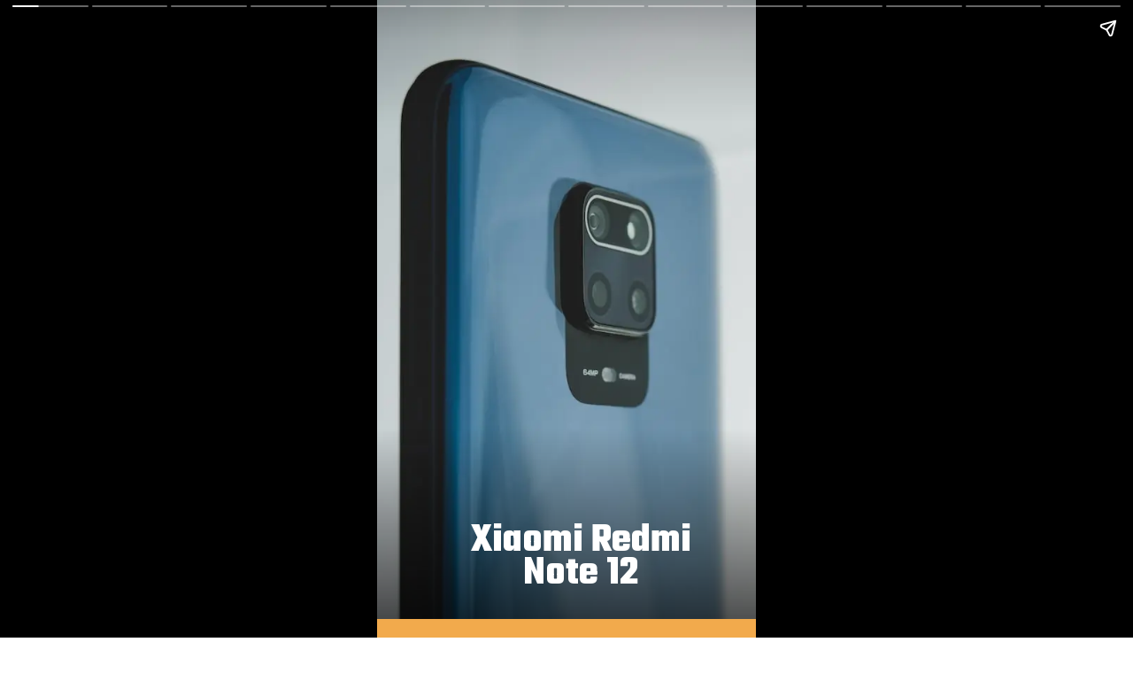

--- FILE ---
content_type: text/html; charset=utf-8
request_url: https://www.fdaytalk.com/web-stories/xiaomi-redmi-note-12-specifications/
body_size: 19689
content:
<!DOCTYPE html>
<html amp="" lang="en-US" transformed="self;v=1" i-amphtml-layout=""><head><meta charset="utf-8"><meta name="viewport" content="width=device-width,minimum-scale=1"><link rel="modulepreload" href="https://cdn.ampproject.org/v0.mjs" as="script" crossorigin="anonymous"><link rel="preconnect" href="https://cdn.ampproject.org"><link rel="preload" as="script" href="https://cdn.ampproject.org/v0/amp-story-1.0.js"><style amp-runtime="" i-amphtml-version="012512221826001">html{overflow-x:hidden!important}html.i-amphtml-fie{height:100%!important;width:100%!important}html:not([amp4ads]),html:not([amp4ads]) body{height:auto!important}html:not([amp4ads]) body{margin:0!important}body{-webkit-text-size-adjust:100%;-moz-text-size-adjust:100%;-ms-text-size-adjust:100%;text-size-adjust:100%}html.i-amphtml-singledoc.i-amphtml-embedded{-ms-touch-action:pan-y pinch-zoom;touch-action:pan-y pinch-zoom}html.i-amphtml-fie>body,html.i-amphtml-singledoc>body{overflow:visible!important}html.i-amphtml-fie:not(.i-amphtml-inabox)>body,html.i-amphtml-singledoc:not(.i-amphtml-inabox)>body{position:relative!important}html.i-amphtml-ios-embed-legacy>body{overflow-x:hidden!important;overflow-y:auto!important;position:absolute!important}html.i-amphtml-ios-embed{overflow-y:auto!important;position:static}#i-amphtml-wrapper{overflow-x:hidden!important;overflow-y:auto!important;position:absolute!important;top:0!important;left:0!important;right:0!important;bottom:0!important;margin:0!important;display:block!important}html.i-amphtml-ios-embed.i-amphtml-ios-overscroll,html.i-amphtml-ios-embed.i-amphtml-ios-overscroll>#i-amphtml-wrapper{-webkit-overflow-scrolling:touch!important}#i-amphtml-wrapper>body{position:relative!important;border-top:1px solid transparent!important}#i-amphtml-wrapper+body{visibility:visible}#i-amphtml-wrapper+body .i-amphtml-lightbox-element,#i-amphtml-wrapper+body[i-amphtml-lightbox]{visibility:hidden}#i-amphtml-wrapper+body[i-amphtml-lightbox] .i-amphtml-lightbox-element{visibility:visible}#i-amphtml-wrapper.i-amphtml-scroll-disabled,.i-amphtml-scroll-disabled{overflow-x:hidden!important;overflow-y:hidden!important}amp-instagram{padding:54px 0px 0px!important;background-color:#fff}amp-iframe iframe{box-sizing:border-box!important}[amp-access][amp-access-hide]{display:none}[subscriptions-dialog],body:not(.i-amphtml-subs-ready) [subscriptions-action],body:not(.i-amphtml-subs-ready) [subscriptions-section]{display:none!important}amp-experiment,amp-live-list>[update]{display:none}amp-list[resizable-children]>.i-amphtml-loading-container.amp-hidden{display:none!important}amp-list [fetch-error],amp-list[load-more] [load-more-button],amp-list[load-more] [load-more-end],amp-list[load-more] [load-more-failed],amp-list[load-more] [load-more-loading]{display:none}amp-list[diffable] div[role=list]{display:block}amp-story-page,amp-story[standalone]{min-height:1px!important;display:block!important;height:100%!important;margin:0!important;padding:0!important;overflow:hidden!important;width:100%!important}amp-story[standalone]{background-color:#000!important;position:relative!important}amp-story-page{background-color:#757575}amp-story .amp-active>div,amp-story .i-amphtml-loader-background{display:none!important}amp-story-page:not(:first-of-type):not([distance]):not([active]){transform:translateY(1000vh)!important}amp-autocomplete{position:relative!important;display:inline-block!important}amp-autocomplete>input,amp-autocomplete>textarea{padding:0.5rem;border:1px solid rgba(0,0,0,.33)}.i-amphtml-autocomplete-results,amp-autocomplete>input,amp-autocomplete>textarea{font-size:1rem;line-height:1.5rem}[amp-fx^=fly-in]{visibility:hidden}amp-script[nodom],amp-script[sandboxed]{position:fixed!important;top:0!important;width:1px!important;height:1px!important;overflow:hidden!important;visibility:hidden}
/*# sourceURL=/css/ampdoc.css*/[hidden]{display:none!important}.i-amphtml-element{display:inline-block}.i-amphtml-blurry-placeholder{transition:opacity 0.3s cubic-bezier(0.0,0.0,0.2,1)!important;pointer-events:none}[layout=nodisplay]:not(.i-amphtml-element){display:none!important}.i-amphtml-layout-fixed,[layout=fixed][width][height]:not(.i-amphtml-layout-fixed){display:inline-block;position:relative}.i-amphtml-layout-responsive,[layout=responsive][width][height]:not(.i-amphtml-layout-responsive),[width][height][heights]:not([layout]):not(.i-amphtml-layout-responsive),[width][height][sizes]:not(img):not([layout]):not(.i-amphtml-layout-responsive){display:block;position:relative}.i-amphtml-layout-intrinsic,[layout=intrinsic][width][height]:not(.i-amphtml-layout-intrinsic){display:inline-block;position:relative;max-width:100%}.i-amphtml-layout-intrinsic .i-amphtml-sizer{max-width:100%}.i-amphtml-intrinsic-sizer{max-width:100%;display:block!important}.i-amphtml-layout-container,.i-amphtml-layout-fixed-height,[layout=container],[layout=fixed-height][height]:not(.i-amphtml-layout-fixed-height){display:block;position:relative}.i-amphtml-layout-fill,.i-amphtml-layout-fill.i-amphtml-notbuilt,[layout=fill]:not(.i-amphtml-layout-fill),body noscript>*{display:block;overflow:hidden!important;position:absolute;top:0;left:0;bottom:0;right:0}body noscript>*{position:absolute!important;width:100%;height:100%;z-index:2}body noscript{display:inline!important}.i-amphtml-layout-flex-item,[layout=flex-item]:not(.i-amphtml-layout-flex-item){display:block;position:relative;-ms-flex:1 1 auto;flex:1 1 auto}.i-amphtml-layout-fluid{position:relative}.i-amphtml-layout-size-defined{overflow:hidden!important}.i-amphtml-layout-awaiting-size{position:absolute!important;top:auto!important;bottom:auto!important}i-amphtml-sizer{display:block!important}@supports (aspect-ratio:1/1){i-amphtml-sizer.i-amphtml-disable-ar{display:none!important}}.i-amphtml-blurry-placeholder,.i-amphtml-fill-content{display:block;height:0;max-height:100%;max-width:100%;min-height:100%;min-width:100%;width:0;margin:auto}.i-amphtml-layout-size-defined .i-amphtml-fill-content{position:absolute;top:0;left:0;bottom:0;right:0}.i-amphtml-replaced-content,.i-amphtml-screen-reader{padding:0!important;border:none!important}.i-amphtml-screen-reader{position:fixed!important;top:0px!important;left:0px!important;width:4px!important;height:4px!important;opacity:0!important;overflow:hidden!important;margin:0!important;display:block!important;visibility:visible!important}.i-amphtml-screen-reader~.i-amphtml-screen-reader{left:8px!important}.i-amphtml-screen-reader~.i-amphtml-screen-reader~.i-amphtml-screen-reader{left:12px!important}.i-amphtml-screen-reader~.i-amphtml-screen-reader~.i-amphtml-screen-reader~.i-amphtml-screen-reader{left:16px!important}.i-amphtml-unresolved{position:relative;overflow:hidden!important}.i-amphtml-select-disabled{-webkit-user-select:none!important;-ms-user-select:none!important;user-select:none!important}.i-amphtml-notbuilt,[layout]:not(.i-amphtml-element),[width][height][heights]:not([layout]):not(.i-amphtml-element),[width][height][sizes]:not(img):not([layout]):not(.i-amphtml-element){position:relative;overflow:hidden!important;color:transparent!important}.i-amphtml-notbuilt:not(.i-amphtml-layout-container)>*,[layout]:not([layout=container]):not(.i-amphtml-element)>*,[width][height][heights]:not([layout]):not(.i-amphtml-element)>*,[width][height][sizes]:not([layout]):not(.i-amphtml-element)>*{display:none}amp-img:not(.i-amphtml-element)[i-amphtml-ssr]>img.i-amphtml-fill-content{display:block}.i-amphtml-notbuilt:not(.i-amphtml-layout-container),[layout]:not([layout=container]):not(.i-amphtml-element),[width][height][heights]:not([layout]):not(.i-amphtml-element),[width][height][sizes]:not(img):not([layout]):not(.i-amphtml-element){color:transparent!important;line-height:0!important}.i-amphtml-ghost{visibility:hidden!important}.i-amphtml-element>[placeholder],[layout]:not(.i-amphtml-element)>[placeholder],[width][height][heights]:not([layout]):not(.i-amphtml-element)>[placeholder],[width][height][sizes]:not([layout]):not(.i-amphtml-element)>[placeholder]{display:block;line-height:normal}.i-amphtml-element>[placeholder].amp-hidden,.i-amphtml-element>[placeholder].hidden{visibility:hidden}.i-amphtml-element:not(.amp-notsupported)>[fallback],.i-amphtml-layout-container>[placeholder].amp-hidden,.i-amphtml-layout-container>[placeholder].hidden{display:none}.i-amphtml-layout-size-defined>[fallback],.i-amphtml-layout-size-defined>[placeholder]{position:absolute!important;top:0!important;left:0!important;right:0!important;bottom:0!important;z-index:1}amp-img[i-amphtml-ssr]:not(.i-amphtml-element)>[placeholder]{z-index:auto}.i-amphtml-notbuilt>[placeholder]{display:block!important}.i-amphtml-hidden-by-media-query{display:none!important}.i-amphtml-element-error{background:red!important;color:#fff!important;position:relative!important}.i-amphtml-element-error:before{content:attr(error-message)}i-amp-scroll-container,i-amphtml-scroll-container{position:absolute;top:0;left:0;right:0;bottom:0;display:block}i-amp-scroll-container.amp-active,i-amphtml-scroll-container.amp-active{overflow:auto;-webkit-overflow-scrolling:touch}.i-amphtml-loading-container{display:block!important;pointer-events:none;z-index:1}.i-amphtml-notbuilt>.i-amphtml-loading-container{display:block!important}.i-amphtml-loading-container.amp-hidden{visibility:hidden}.i-amphtml-element>[overflow]{cursor:pointer;position:relative;z-index:2;visibility:hidden;display:initial;line-height:normal}.i-amphtml-layout-size-defined>[overflow]{position:absolute}.i-amphtml-element>[overflow].amp-visible{visibility:visible}template{display:none!important}.amp-border-box,.amp-border-box *,.amp-border-box :after,.amp-border-box :before{box-sizing:border-box}amp-pixel{display:none!important}amp-analytics,amp-auto-ads,amp-story-auto-ads{position:fixed!important;top:0!important;width:1px!important;height:1px!important;overflow:hidden!important;visibility:hidden}amp-story{visibility:hidden!important}html.i-amphtml-fie>amp-analytics{position:initial!important}[visible-when-invalid]:not(.visible),form [submit-error],form [submit-success],form [submitting]{display:none}amp-accordion{display:block!important}@media (min-width:1px){:where(amp-accordion>section)>:first-child{margin:0;background-color:#efefef;padding-right:20px;border:1px solid #dfdfdf}:where(amp-accordion>section)>:last-child{margin:0}}amp-accordion>section{float:none!important}amp-accordion>section>*{float:none!important;display:block!important;overflow:hidden!important;position:relative!important}amp-accordion,amp-accordion>section{margin:0}amp-accordion:not(.i-amphtml-built)>section>:last-child{display:none!important}amp-accordion:not(.i-amphtml-built)>section[expanded]>:last-child{display:block!important}
/*# sourceURL=/css/ampshared.css*/</style><meta name="amp-story-generator-name" content="Web Stories for WordPress"><meta name="amp-story-generator-version" content="1.42.0"><meta name="robots" content="index, follow, max-image-preview:large, max-snippet:-1, max-video-preview:-1"><meta name="description" content="Best phone in India 2022 Xiaomi Redmi Note 12, 6 GB RAM With 128 GB, best phone company in the world , Full Comparison latest mobile phones features from display, 50MP Flagship Camera, Dimensity 820"><meta property="og:locale" content="en_US"><meta property="og:type" content="article"><meta property="og:title" content="Buyer's Guide: Xiaomi Redmi Note 12 Specifications"><meta property="og:description" content="Best phone in India 2022 Xiaomi Redmi Note 12, 6 GB RAM With 128 GB, best phone company in the world , Full Comparison latest mobile phones features from display, 50MP Flagship Camera, Dimensity 820"><meta property="og:url" content="https://www.fdaytalk.com/web-stories/xiaomi-redmi-note-12-specifications/"><meta property="og:site_name" content="fdaytalk.com"><meta property="article:publisher" content="https://www.facebook.com/fdaytalk/"><meta property="og:image" content="https://www.fdaytalk.com/wp-content/uploads/2022/10/cropped-goutham-1.webp"><meta property="og:image:width" content="640"><meta property="og:image:height" content="853"><meta property="og:image:type" content="image/webp"><meta name="twitter:card" content="summary_large_image"><meta name="twitter:site" content="@fdaytalk"><meta name="twitter:label1" content="Est. reading time"><meta name="twitter:data1" content="1 minute"><meta name="generator" content="WordPress 6.9"><meta name="msapplication-TileImage" content="https://www.fdaytalk.com/wp-content/uploads/2024/09/cropped-fdaytalk-logo-2024-1-270x270.png"><link rel="preconnect" href="https://fonts.gstatic.com" crossorigin=""><link rel="dns-prefetch" href="https://fonts.gstatic.com"><link href="https://www.fdaytalk.com/wp-content/uploads/2022/10/goutham-2.webp" rel="preload" as="image"><link rel="dns-prefetch" href="//www.googletagmanager.com"><link rel="preconnect" href="https://fonts.gstatic.com/" crossorigin=""><script async="" src="https://cdn.ampproject.org/v0.mjs" type="module" crossorigin="anonymous"></script><script async nomodule src="https://cdn.ampproject.org/v0.js" crossorigin="anonymous"></script><script async="" src="https://cdn.ampproject.org/v0/amp-story-1.0.mjs" custom-element="amp-story" type="module" crossorigin="anonymous"></script><script async nomodule src="https://cdn.ampproject.org/v0/amp-story-1.0.js" crossorigin="anonymous" custom-element="amp-story"></script><script src="https://cdn.ampproject.org/v0/amp-analytics-0.1.mjs" async="" custom-element="amp-analytics" type="module" crossorigin="anonymous"></script><script async nomodule src="https://cdn.ampproject.org/v0/amp-analytics-0.1.js" crossorigin="anonymous" custom-element="amp-analytics"></script><script src="https://cdn.ampproject.org/v0/amp-story-auto-ads-0.1.mjs" async="" custom-element="amp-story-auto-ads" type="module" crossorigin="anonymous"></script><script async nomodule src="https://cdn.ampproject.org/v0/amp-story-auto-ads-0.1.js" crossorigin="anonymous" custom-element="amp-story-auto-ads"></script><link rel="icon" href="https://www.fdaytalk.com/wp-content/uploads/2024/09/cropped-fdaytalk-logo-2024-1-32x32.png" sizes="32x32"><link rel="icon" href="https://www.fdaytalk.com/wp-content/uploads/2024/09/cropped-fdaytalk-logo-2024-1-192x192.png" sizes="192x192"><link href="https://fonts.googleapis.com/css2?display=swap&amp;family=Teko%3Awght%40700&amp;family=Crimson+Pro%3Awght%40400%3B700&amp;family=Open+Sans%3Awght%40700&amp;family=Raleway%3Awght%40700&amp;family=Merriweather" rel="stylesheet"><style amp-custom="">h1,h2,h3{font-weight:normal}amp-story-page{background-color:#131516}amp-story-grid-layer{overflow:visible}@media (max-aspect-ratio: 9 / 16){@media (min-aspect-ratio: 320 / 678){amp-story-grid-layer.grid-layer{margin-top:calc(( 100% / .5625 - 100% / .66666666666667 ) / 2)}}}@media not all and (min-resolution:.001dpcm){@media{p.text-wrapper > span{font-size:calc(100% - .5px)}}}.page-fullbleed-area{position:absolute;overflow:hidden;width:100%;left:0;height:calc(1.1851851851852 * 100%);top:calc(( 1 - 1.1851851851852 ) * 100% / 2)}.page-safe-area{overflow:visible;position:absolute;top:0;bottom:0;left:0;right:0;width:100%;height:calc(.84375 * 100%);margin:auto 0}.mask{position:absolute;overflow:hidden}.fill{position:absolute;top:0;left:0;right:0;bottom:0;margin:0}@media (prefers-reduced-motion: no-preference){.animation-wrapper{opacity:var(--initial-opacity);transform:var(--initial-transform)}}._c84718f{background-color:#fff}._6120891{position:absolute;pointer-events:none;left:0;top:-9.25926%;width:100%;height:118.51852%;opacity:1}._89d52dd{pointer-events:initial;width:100%;height:100%;display:block;position:absolute;top:0;left:0;z-index:0}._742e10b{position:absolute;width:118.51852%;height:100%;left:-4.25926%;top:0%}._b9911c8{position:absolute;pointer-events:none;left:0;top:69.25566%;width:101.21359%;height:40.93851%;opacity:1}._6cfa72a{background-image:linear-gradient(0turn,rgba(0,0,0,.8) 0%,rgba(0,0,0,0) 100%);will-change:transform}._eecf5a7{position:absolute;pointer-events:none;left:19.17476%;top:83.81877%;width:69.17476%;height:16.01942%;opacity:1}._740bb2b{pointer-events:initial;width:100%;height:100%;display:block;position:absolute;top:0;left:0;z-index:0;border-radius:.70175438596491% .70175438596491% .70175438596491% .70175438596491%/2.020202020202% 2.020202020202% 2.020202020202% 2.020202020202%}._e9cde69{white-space:pre-line;overflow-wrap:break-word;word-break:break-word;margin:4.9973684210526% 0;font-family:"Teko",sans-serif;font-size:.728155em;line-height:.8;text-align:center;padding:0;color:#000}._14af73e{font-weight:700;color:#fff}._dc67a5c{will-change:transform}._82fde94{position:absolute;pointer-events:none;left:14.80583%;top:70.06472%;width:33.73786%;height:3.23625%;opacity:1}._7989c52{width:100%;height:100%;display:block;position:absolute;top:0;left:0;--initial-opacity:1;--initial-transform:scale(1)}._febc9a1{pointer-events:initial;width:100%;height:100%;display:block;position:absolute;top:0;left:0;z-index:0;border-radius:1.4388489208633% 1.4388489208633% 1.4388489208633% 1.4388489208633%/10% 10% 10% 10%}._43fc541{white-space:pre-line;overflow-wrap:break-word;word-break:break-word;margin:-.54223808453237% 0;font-family:"Crimson Pro",serif;font-size:.275081em;line-height:1.2;text-align:initial;padding:0;color:#000}._20d9080{font-weight:700;color:#a35445;letter-spacing:.1em;text-transform:uppercase}._4e20064{position:absolute;pointer-events:none;left:14.80583%;top:74.27184%;width:13.59223%;height:.32362%;opacity:1}._75da10d{width:100%;height:100%;display:block;position:absolute;top:0;left:0;--initial-opacity:0;--initial-transform:none}._0bb0778{width:100%;height:100%;display:block;position:absolute;top:0;left:0;--initial-opacity:1;--initial-transform:translate3d(626.78582%,0px,0)}._25dbe2f{pointer-events:initial;width:100%;height:100%;display:block;position:absolute;top:0;left:0;z-index:0;transform:scale3d(-1,1,1)}._dae3a96{background-color:#a35445;will-change:transform}._e67c036{position:absolute;pointer-events:none;left:15.04854%;top:79.28803%;width:75.97087%;height:6.47249%;opacity:1}._77fa951{pointer-events:initial;width:100%;height:100%;display:block;position:absolute;top:0;left:0;z-index:0;border-radius:.63897763578275% .63897763578275% .63897763578275% .63897763578275%/5% 5% 5% 5%}._6d4e6dd{white-space:pre-line;overflow-wrap:break-word;word-break:break-word;margin:-.24080221645367% 0;font-family:"Crimson Pro",serif;font-size:.275081em;line-height:1.2;text-align:left;padding:0;color:#000}._118d21c{position:absolute;pointer-events:none;left:-27.42718%;top:-33.81877%;width:139.56311%;height:81.06796%;transform:rotate(344deg);opacity:1}._ed85c2b{background-color:#f2aa4c;will-change:transform}._158a4dd{position:absolute;pointer-events:none;left:25.72816%;top:6.79612%;width:48.54369%;height:3.07443%;opacity:1}._22d3235{pointer-events:initial;width:100%;height:100%;display:block;position:absolute;top:0;left:0;z-index:0;border-radius:1% 1% 1% 1%/10.526315789474% 10.526315789474% 10.526315789474% 10.526315789474%}._0783795{white-space:pre-line;overflow-wrap:break-word;word-break:break-word;margin:-.37685546875% 0;font-family:"Crimson Pro",serif;font-size:.275081em;line-height:1.2;text-align:center;padding:0;color:#000}._b142467{position:absolute;pointer-events:none;left:9.70874%;top:15.04854%;width:77.18447%;height:43.3657%;opacity:1}._a04c14d{position:absolute;width:100%;height:100.1166%;left:0%;top:-.09378%}._8d6fc14{background-color:#474747;will-change:transform}._25d1127{position:absolute;pointer-events:none;left:11.8932%;top:62.94498%;width:33.73786%;height:3.07443%;opacity:1}._be70e38{pointer-events:initial;width:100%;height:100%;display:block;position:absolute;top:0;left:0;z-index:0;border-radius:1.4388489208633% 1.4388489208633% 1.4388489208633% 1.4388489208633%/10.526315789474% 10.526315789474% 10.526315789474% 10.526315789474%}._6c08aa8{position:absolute;pointer-events:none;left:11.8932%;top:67.1521%;width:13.59223%;height:.32362%;opacity:1}._8702953{width:100%;height:100%;display:block;position:absolute;top:0;left:0;--initial-opacity:1;--initial-transform:translate3d(648.21446%,0px,0)}._c098fe3{position:absolute;pointer-events:none;left:12.13592%;top:72.49191%;width:76.45631%;height:16.34304%;opacity:1}._28667c4{pointer-events:initial;width:100%;height:100%;display:block;position:absolute;top:0;left:0;z-index:0;border-radius:.63492063492063% .63492063492063% .63492063492063% .63492063492063%/1.980198019802% 1.980198019802% 1.980198019802% 1.980198019802%}._e2efd85{white-space:pre-line;overflow-wrap:break-word;word-break:break-word;margin:-.23927331349206% 0;font-family:"Crimson Pro",serif;font-size:.275081em;line-height:1.2;text-align:left;padding:0;color:#000}._2c08599{position:absolute;pointer-events:none;left:27.91262%;top:8.25243%;width:42.71845%;height:52.91262%;opacity:1}._0639058{position:absolute;width:100%;height:109.84211%;left:0%;top:-4.47255%}._48322f4{position:absolute;pointer-events:none;left:25.97087%;top:3.39806%;width:48.54369%;height:3.07443%;opacity:1}._9581ced{position:absolute;pointer-events:none;left:-24.27184%;top:-33.81877%;width:139.56311%;height:81.06796%;transform:rotate(344deg);opacity:1}._ea8b576{background-color:rgba(242,170,76,.85);will-change:transform}._15de267{position:absolute;pointer-events:none;left:12.13592%;top:72.49191%;width:75.97087%;height:13.1068%;opacity:1}._5472b49{pointer-events:initial;width:100%;height:100%;display:block;position:absolute;top:0;left:0;z-index:0;border-radius:.63897763578275% .63897763578275% .63897763578275% .63897763578275%/2.4691358024691% 2.4691358024691% 2.4691358024691% 2.4691358024691%}._e10358d{position:absolute;pointer-events:none;left:25.48544%;top:1.45631%;width:48.54369%;height:3.07443%;opacity:1}._4211d36{position:absolute;pointer-events:none;left:28.64078%;top:5.50162%;width:42.71845%;height:52.91262%;opacity:1}._264b163{font-weight:700;color:#a35445}._c4d7d09{position:absolute;pointer-events:none;left:12.13592%;top:72.49191%;width:75.97087%;height:9.70874%;opacity:1}._7b9cb5e{pointer-events:initial;width:100%;height:100%;display:block;position:absolute;top:0;left:0;z-index:0;border-radius:.63897763578275% .63897763578275% .63897763578275% .63897763578275%/3.3333333333333% 3.3333333333333% 3.3333333333333% 3.3333333333333%}._8d38ee0{position:absolute;pointer-events:none;left:38.1068%;top:8.89968%;width:27.18447%;height:54.04531%;opacity:1}._ad0a869{position:absolute;width:104.58699%;height:100%;left:-2.22221%;top:0%}._b8b54f2{position:absolute;pointer-events:none;left:27.42718%;top:3.72168%;width:48.54369%;height:3.07443%;opacity:1}._2468ed6{position:absolute;pointer-events:none;left:11.8932%;top:62.94498%;width:33.73786%;height:2.91262%;opacity:1}._4430123{pointer-events:initial;width:100%;height:100%;display:block;position:absolute;top:0;left:0;z-index:0;border-radius:1.4388489208633% 1.4388489208633% 1.4388489208633% 1.4388489208633%/11.111111111111% 11.111111111111% 11.111111111111% 11.111111111111%}._6aafb50{position:absolute;pointer-events:none;left:12.37864%;top:69.7411%;width:75.97087%;height:24.11003%;opacity:1}._63c539c{pointer-events:initial;width:100%;height:100%;display:block;position:absolute;top:0;left:0;z-index:0;border-radius:.63897763578275% .63897763578275% .63897763578275% .63897763578275%/1.3422818791946% 1.3422818791946% 1.3422818791946% 1.3422818791946%}._af6d64e{white-space:pre-line;overflow-wrap:break-word;word-break:break-word;margin:.030763278753993% 0;font-family:"Crimson Pro",serif;font-size:.275081em;line-height:1.1;text-align:left;padding:0;color:#000}._2b1a427{position:absolute;pointer-events:none;left:12.13592%;top:72.49191%;width:73.30097%;height:13.1068%;opacity:1}._afe3534{pointer-events:initial;width:100%;height:100%;display:block;position:absolute;top:0;left:0;z-index:0;border-radius:.66225165562914% .66225165562914% .66225165562914% .66225165562914%/2.4691358024691% 2.4691358024691% 2.4691358024691% 2.4691358024691%}._1bd706b{white-space:pre-line;overflow-wrap:break-word;word-break:break-word;margin:-.24957315811258% 0;font-family:"Crimson Pro",serif;font-size:.275081em;line-height:1.2;text-align:left;padding:0;color:#000}._27c3ca0{position:absolute;pointer-events:none;left:11.8932%;top:70.55016%;width:73.30097%;height:13.1068%;opacity:1}._7df5f12{position:absolute;pointer-events:none;left:13.59223%;top:72.49191%;width:73.30097%;height:13.1068%;opacity:1}._e078c44{position:absolute;pointer-events:none;left:13.59223%;top:72.49191%;width:73.30097%;height:6.47249%;opacity:1}._63bb6a1{pointer-events:initial;width:100%;height:100%;display:block;position:absolute;top:0;left:0;z-index:0;border-radius:.66225165562914% .66225165562914% .66225165562914% .66225165562914%/5% 5% 5% 5%}._eaca502{position:absolute;pointer-events:none;left:27.6699%;top:3.55987%;width:48.54369%;height:3.07443%;opacity:1}._ab67d47{position:absolute;pointer-events:none;left:12.86408%;top:72.81553%;width:75.48544%;height:3.07443%;opacity:1}._7d20c95{pointer-events:initial;width:100%;height:100%;display:block;position:absolute;top:0;left:0;z-index:0;border-radius:.64308681672026% .64308681672026% .64308681672026% .64308681672026%/10.526315789474% 10.526315789474% 10.526315789474% 10.526315789474%}._d8816a3{white-space:pre-line;overflow-wrap:break-word;word-break:break-word;margin:-.24235078376206% 0;font-family:"Crimson Pro",serif;font-size:.275081em;line-height:1.2;text-align:left;padding:0;color:#000}._c7498b1{position:absolute;pointer-events:none;left:-27.42718%;top:-30.58252%;width:139.56311%;height:81.06796%;transform:rotate(344deg);opacity:1}._9589895{position:absolute;width:100%;height:172.23686%;left:0%;top:-36.11843%}._7212e2b{background-color:#2f2f2b}._ed75adb{position:absolute;pointer-events:none;left:12.13592%;top:7.60518%;width:73.78641%;height:5.01618%;opacity:1}._9753777{width:100%;height:100%;display:block;position:absolute;top:0;left:0;--initial-opacity:1;--initial-transform:translate3d(0,-800.71708%,0)}._f8f046f{pointer-events:initial;width:100%;height:100%;display:block;position:absolute;top:0;left:0;z-index:0;border-radius:.65789473684211% .65789473684211% .65789473684211% .65789473684211%/6.4516129032258% 6.4516129032258% 6.4516129032258% 6.4516129032258%}._2bb7cf0{white-space:pre-line;overflow-wrap:break-word;word-break:break-word;margin:.22367778577303% 0;font-family:"Open Sans",sans-serif;font-size:.355987em;line-height:1.3;text-align:initial;padding:0;color:#000}._3bea1f6{font-weight:700;color:#fff172}._4277ccc{position:absolute;pointer-events:none;left:65.04854%;top:36.40777%;width:23.30097%;height:5.82524%;opacity:1}._bbcf6df{width:100%;height:100%;display:block;position:absolute;top:0;left:0;--initial-opacity:1;--initial-transform:translate3d(150.00002%,0px,0)}._d48a0dc{pointer-events:initial;width:100%;height:100%;display:block;position:absolute;top:0;left:0;z-index:0;border-radius:2.0833333333333% 2.0833333333333% 2.0833333333333% 2.0833333333333%/5.5555555555556% 5.5555555555556% 5.5555555555556% 5.5555555555556%}._4c9d1e7{white-space:pre-line;overflow-wrap:break-word;word-break:break-word;margin:3.8484700520833% 0;font-family:"Open Sans",sans-serif;font-size:.2589em;line-height:.9;text-align:initial;padding:0;color:#000}._3281d46{position:absolute;pointer-events:none;left:11.8932%;top:34.95146%;width:42.47573%;height:8.25243%;opacity:1}._b767313{width:100%;height:100%;display:block;position:absolute;top:0;left:0;--initial-opacity:1;--initial-transform:translate3d(-127.99999%,0px,0)}._a9cd52f{pointer-events:initial;width:100%;height:100%;display:block;position:absolute;top:0;left:0;z-index:0;border-radius:1.1428571428571% 1.1428571428571% 1.1428571428571% 1.1428571428571%/3.921568627451% 3.921568627451% 3.921568627451% 3.921568627451%}._7c93191{white-space:pre-line;overflow-wrap:break-word;word-break:break-word;margin:2.1111607142857% 0;font-family:"Open Sans",sans-serif;font-size:.2589em;line-height:.9;text-align:center;padding:0;color:#000}._48dc503{position:absolute;pointer-events:none;left:14.56311%;top:76.05178%;width:23.30097%;height:5.98706%;opacity:1}._45b9182{width:100%;height:100%;display:block;position:absolute;top:0;left:0;--initial-opacity:1;--initial-transform:translate3d(-162.50002%,0px,0)}._72f8065{pointer-events:initial;width:100%;height:100%;display:block;position:absolute;top:0;left:0;z-index:0;border-radius:2.0833333333333% 2.0833333333333% 2.0833333333333% 2.0833333333333%/5.4054054054054% 5.4054054054054% 5.4054054054054% 5.4054054054054%}._220cd15{position:absolute;pointer-events:none;left:60.19417%;top:75.88997%;width:25.97087%;height:5.98706%;opacity:1}._8da6619{width:100%;height:100%;display:block;position:absolute;top:0;left:0;--initial-opacity:1;--initial-transform:translate3d(153.27107%,0px,0)}._6356a13{pointer-events:initial;width:100%;height:100%;display:block;position:absolute;top:0;left:0;z-index:0;border-radius:1.8691588785047% 1.8691588785047% 1.8691588785047% 1.8691588785047%/5.4054054054054% 5.4054054054054% 5.4054054054054% 5.4054054054054%}._e11b235{white-space:pre-line;overflow-wrap:break-word;word-break:break-word;margin:3.4528329439252% 0;font-family:"Open Sans",sans-serif;font-size:.2589em;line-height:.9;text-align:initial;padding:0;color:#000}._8dbb819{position:absolute;pointer-events:none;left:60.19417%;top:44.82201%;width:11.8932%;height:9.38511%;opacity:1}._25a5434{display:block;position:absolute;top:0;height:100%;width:auto}._0599011{position:absolute;pointer-events:none;left:24.75728%;top:45.30744%;width:11.8932%;height:9.38511%;opacity:1}._4ea7015{position:absolute;pointer-events:none;left:24.75728%;top:65.69579%;width:11.8932%;height:9.38511%;transform:rotate(356deg);opacity:1}._8c13aa3{pointer-events:initial;width:100%;height:100%;display:block;position:absolute;top:0;left:0;z-index:0;transform:scale3d(-1,-1,1)}._0f3a307{position:absolute;pointer-events:none;left:47.57282%;top:66.50485%;width:11.8932%;height:9.38511%;opacity:1}._59e9604{position:absolute;pointer-events:none;left:29.61165%;top:46.60194%;width:36.40777%;height:24.27184%;opacity:1}._2e4d8ca{width:100%;height:100%;display:block;position:absolute;top:0;left:0;--initial-opacity:1;--initial-transform:scale(.33333333333333)}._80f8a8a{position:absolute;pointer-events:none;left:11.65049%;top:30.42071%;width:48.54369%;height:4.53074%;opacity:1}._6cb01c6{width:100%;height:100%;display:block;position:absolute;top:0;left:0;--initial-opacity:1;--initial-transform:translate3d(0,-975.79446%,0)}._bb93bc0{pointer-events:initial;width:100%;height:100%;display:block;position:absolute;top:0;left:0;z-index:0;border-radius:1% 1% 1% 1%/7.1428571428571% 7.1428571428571% 7.1428571428571% 7.1428571428571%}._e10efa0{white-space:pre-line;overflow-wrap:break-word;word-break:break-word;margin:-.156% 0;font-family:"Raleway",sans-serif;font-size:.38835em;line-height:1.2;text-align:left;padding:0;color:#000}._47e5cc9{font-weight:700}._062c3fc{position:absolute;pointer-events:none;left:11.65049%;top:46.1165%;width:63.59223%;height:7.11974%;opacity:1}._d56ccef{pointer-events:initial;width:100%;height:100%;display:block;position:absolute;top:0;left:0;z-index:0;border-radius:.76335877862595% .76335877862595% .76335877862595% .76335877862595%/4.5454545454545% 4.5454545454545% 4.5454545454545% 4.5454545454545%}._5c4dbf3{white-space:pre-line;overflow-wrap:break-word;word-break:break-word;margin:.38072519083969% 0;font-family:"Merriweather",serif;font-size:.566343em;line-height:1.2;text-align:left;padding:0;color:#000}._a09d021{position:absolute;pointer-events:none;left:11.65049%;top:61.00324%;width:63.59223%;height:10.5178%;opacity:1}._c7d1b47{width:100%;height:100%;display:block;position:absolute;top:0;left:0;--initial-opacity:1;--initial-transform:translate3d(-118.32062%,0px,0)}._1adb8aa{pointer-events:initial;width:100%;height:100%;display:block;position:absolute;top:0;left:0;z-index:0;border-radius:.76335877862595% .76335877862595% .76335877862595% .76335877862595%/3.0769230769231% 3.0769230769231% 3.0769230769231% 3.0769230769231%}._4804445{white-space:pre-line;overflow-wrap:break-word;word-break:break-word;margin:.19580152671756% 0;font-family:"Merriweather",serif;font-size:.291262em;line-height:1.2;text-align:left;padding:0;color:#000}

/*# sourceURL=amp-custom.css */</style><link rel="alternate" type="application/rss+xml" title="fdaytalk.com » Feed" href="https://www.fdaytalk.com/feed/"><link rel="alternate" type="application/rss+xml" title="fdaytalk.com » Comments Feed" href="https://www.fdaytalk.com/comments/feed/"><link rel="alternate" type="application/rss+xml" title="fdaytalk.com » Stories Feed" href="https://www.fdaytalk.com/webstories/feed/"><title>Buyer's Guide: Xiaomi Redmi Note 12 Specifications</title><link rel="canonical" href="https://www.fdaytalk.com/web-stories/xiaomi-redmi-note-12-specifications/"><script type="application/ld+json" class="yoast-schema-graph">{"@context":"https://schema.org","@graph":[{"@type":"Article","@id":"https://www.fdaytalk.com/web-stories/xiaomi-redmi-note-12-specifications/#article","isPartOf":{"@id":"https://www.fdaytalk.com/web-stories/xiaomi-redmi-note-12-specifications/"},"author":{"name":"F D A Y T A L K","@id":"https://www.fdaytalk.com/#/schema/person/fe4f8b8f080da839ace25904a6669eeb"},"headline":"Buyer&#8217;s Guide: Xiaomi Redmi Note 12 Specifications","datePublished":"2022-10-06T03:00:00+00:00","mainEntityOfPage":{"@id":"https://www.fdaytalk.com/web-stories/xiaomi-redmi-note-12-specifications/"},"wordCount":203,"publisher":{"@id":"https://www.fdaytalk.com/#organization"},"image":{"@id":"https://www.fdaytalk.com/web-stories/xiaomi-redmi-note-12-specifications/#primaryimage"},"thumbnailUrl":"https://www.fdaytalk.com/wp-content/uploads/2022/10/cropped-goutham-1.webp","inLanguage":"en-US"},{"@type":"WebPage","@id":"https://www.fdaytalk.com/web-stories/xiaomi-redmi-note-12-specifications/","url":"https://www.fdaytalk.com/web-stories/xiaomi-redmi-note-12-specifications/","name":"Buyer's Guide: Xiaomi Redmi Note 12 Specifications","isPartOf":{"@id":"https://www.fdaytalk.com/#website"},"primaryImageOfPage":{"@id":"https://www.fdaytalk.com/web-stories/xiaomi-redmi-note-12-specifications/#primaryimage"},"image":{"@id":"https://www.fdaytalk.com/web-stories/xiaomi-redmi-note-12-specifications/#primaryimage"},"thumbnailUrl":"https://www.fdaytalk.com/wp-content/uploads/2022/10/cropped-goutham-1.webp","datePublished":"2022-10-06T03:00:00+00:00","breadcrumb":{"@id":"https://www.fdaytalk.com/web-stories/xiaomi-redmi-note-12-specifications/#breadcrumb"},"inLanguage":"en-US","potentialAction":[{"@type":"ReadAction","target":["https://www.fdaytalk.com/web-stories/xiaomi-redmi-note-12-specifications/"]}]},{"@type":"ImageObject","inLanguage":"en-US","@id":"https://www.fdaytalk.com/web-stories/xiaomi-redmi-note-12-specifications/#primaryimage","url":"https://www.fdaytalk.com/wp-content/uploads/2022/10/cropped-goutham-1.webp","contentUrl":"https://www.fdaytalk.com/wp-content/uploads/2022/10/cropped-goutham-1.webp","width":640,"height":853,"caption":"goutham (1)"},{"@type":"BreadcrumbList","@id":"https://www.fdaytalk.com/web-stories/xiaomi-redmi-note-12-specifications/#breadcrumb","itemListElement":[{"@type":"ListItem","position":1,"name":"Home","item":"https://www.fdaytalk.com/"},{"@type":"ListItem","position":2,"name":"Stories","item":"https://www.fdaytalk.com/web-stories/"},{"@type":"ListItem","position":3,"name":"Buyer&#8217;s Guide: Xiaomi Redmi Note 12 Specifications"}]},{"@type":"WebSite","@id":"https://www.fdaytalk.com/#website","url":"https://www.fdaytalk.com/","name":"fdaytalk.com","description":"Tech Blog","publisher":{"@id":"https://www.fdaytalk.com/#organization"},"alternateName":"fdaytalk","potentialAction":[{"@type":"SearchAction","target":{"@type":"EntryPoint","urlTemplate":"https://www.fdaytalk.com/?s={search_term_string}"},"query-input":{"@type":"PropertyValueSpecification","valueRequired":true,"valueName":"search_term_string"}}],"inLanguage":"en-US"},{"@type":"Organization","@id":"https://www.fdaytalk.com/#organization","name":"fdaytalk.com","alternateName":"fdaytalk","url":"https://www.fdaytalk.com/","logo":{"@type":"ImageObject","inLanguage":"en-US","@id":"https://www.fdaytalk.com/#/schema/logo/image/","url":"https://www.fdaytalk.com/wp-content/uploads/2024/09/cropped-fdaytalk-logo-2024-1.png","contentUrl":"https://www.fdaytalk.com/wp-content/uploads/2024/09/cropped-fdaytalk-logo-2024-1.png","width":512,"height":512,"caption":"fdaytalk.com"},"image":{"@id":"https://www.fdaytalk.com/#/schema/logo/image/"},"sameAs":["https://www.facebook.com/fdaytalk/","https://x.com/fdaytalk","https://www.instagram.com/fdaytalk/","https://in.pinterest.com/fdaytalkn/"]},{"@type":"Person","@id":"https://www.fdaytalk.com/#/schema/person/fe4f8b8f080da839ace25904a6669eeb","name":"F D A Y T A L K"}]}</script><link rel="https://api.w.org/" href="https://www.fdaytalk.com/wp-json/"><link rel="alternate" title="JSON" type="application/json" href="https://www.fdaytalk.com/wp-json/web-stories/v1/web-story/18840"><link rel="EditURI" type="application/rsd+xml" title="RSD" href="https://www.fdaytalk.com/xmlrpc.php?rsd"><link rel="prev" title="Top 5 Mid Cap Mutual funds with over 30% returns in 3 years" href="https://www.fdaytalk.com/web-stories/top-5-mid-cap-mutual-funds/"><link rel="next" title="Jio first Laptop | Snapdragon 665 Netbook | Price: ₹19,500" href="https://www.fdaytalk.com/web-stories/jio-qualcomm-snapdragon-665-netbook/"><link rel="shortlink" href="https://www.fdaytalk.com/?p=18840"><link rel="alternate" title="oEmbed (JSON)" type="application/json+oembed" href="https://www.fdaytalk.com/wp-json/oembed/1.0/embed?url=https%3A%2F%2Fwww.fdaytalk.com%2Fweb-stories%2Fxiaomi-redmi-note-12-specifications%2F"><link rel="alternate" title="oEmbed (XML)" type="text/xml+oembed" href="https://www.fdaytalk.com/wp-json/oembed/1.0/embed?url=https%3A%2F%2Fwww.fdaytalk.com%2Fweb-stories%2Fxiaomi-redmi-note-12-specifications%2F&amp;format=xml"><link rel="apple-touch-icon" href="https://www.fdaytalk.com/wp-content/uploads/2024/09/cropped-fdaytalk-logo-2024-1-180x180.png"><script amp-onerror="">document.querySelector("script[src*='/v0.js']").onerror=function(){document.querySelector('style[amp-boilerplate]').textContent=''}</script><style amp-boilerplate="">body{-webkit-animation:-amp-start 8s steps(1,end) 0s 1 normal both;-moz-animation:-amp-start 8s steps(1,end) 0s 1 normal both;-ms-animation:-amp-start 8s steps(1,end) 0s 1 normal both;animation:-amp-start 8s steps(1,end) 0s 1 normal both}@-webkit-keyframes -amp-start{from{visibility:hidden}to{visibility:visible}}@-moz-keyframes -amp-start{from{visibility:hidden}to{visibility:visible}}@-ms-keyframes -amp-start{from{visibility:hidden}to{visibility:visible}}@-o-keyframes -amp-start{from{visibility:hidden}to{visibility:visible}}@keyframes -amp-start{from{visibility:hidden}to{visibility:visible}}</style><noscript><style amp-boilerplate="">body{-webkit-animation:none;-moz-animation:none;-ms-animation:none;animation:none}</style></noscript><link rel="stylesheet" amp-extension="amp-story" href="https://cdn.ampproject.org/v0/amp-story-1.0.css"><script amp-story-dvh-polyfill="">"use strict";if(!self.CSS||!CSS.supports||!CSS.supports("height:1dvh")){function e(){document.documentElement.style.setProperty("--story-dvh",innerHeight/100+"px","important")}addEventListener("resize",e,{passive:!0}),e()}</script></head><body><amp-story standalone="" publisher="fdaytalk.com" publisher-logo-src="https://www.fdaytalk.com/wp-content/uploads/2022/09/FK-logo3.png" title="Buyer's Guide: Xiaomi Redmi Note 12 Specifications" poster-portrait-src="https://www.fdaytalk.com/wp-content/uploads/2022/10/cropped-goutham-1-640x853.webp" class="i-amphtml-layout-container" i-amphtml-layout="container"><amp-story-page id="747564b8-64e2-40f3-995c-a5b00277c202" auto-advance-after="7s" class="i-amphtml-layout-container" i-amphtml-layout="container"><amp-story-grid-layer template="vertical" aspect-ratio="412:618" class="grid-layer i-amphtml-layout-container" i-amphtml-layout="container" style="--aspect-ratio:412/618;"><div class="_c84718f page-fullbleed-area"><div class="page-safe-area"><div class="_6120891"><div class="_89d52dd mask" id="el-703daad9-475d-4813-be93-11ac24bc77e4"><div data-leaf-element="true" class="_742e10b"><amp-img layout="fill" src="https://www.fdaytalk.com/wp-content/uploads/2022/10/goutham-2.webp" alt="goutham (2)" srcset="https://www.fdaytalk.com/wp-content/uploads/2022/10/goutham-2.webp 640w, https://www.fdaytalk.com/wp-content/uploads/2022/10/goutham-2-200x300.webp 200w, https://www.fdaytalk.com/wp-content/uploads/2022/10/goutham-2-150x225.webp 150w" sizes="(min-width: 1024px) 53vh, 119vw" disable-inline-width="true" class="i-amphtml-layout-fill i-amphtml-layout-size-defined" i-amphtml-layout="fill"></amp-img></div></div></div></div></div></amp-story-grid-layer><amp-story-grid-layer template="vertical" aspect-ratio="412:618" class="grid-layer i-amphtml-layout-container" i-amphtml-layout="container" style="--aspect-ratio:412/618;"><div class="page-fullbleed-area"><div class="page-safe-area"><div class="_b9911c8"><div class="_89d52dd mask" id="el-92ad0d24-a273-4ffd-91a6-2398e47fd692"><div class="_6cfa72a fill"></div></div></div><div class="_eecf5a7"><div id="el-5c335b5f-5b24-47b6-8d65-fc939541995a" class="_740bb2b"><h1 class="_e9cde69 fill text-wrapper"><span><span class="_14af73e">Xiaomi Redmi Note 12</span></span></h1></div></div></div></div></amp-story-grid-layer></amp-story-page><amp-story-page id="50569a06-7994-4b36-8a20-ca43da268018" auto-advance-after="7s" class="i-amphtml-layout-container" i-amphtml-layout="container"><amp-story-animation layout="nodisplay" trigger="visibility" class="i-amphtml-layout-nodisplay" hidden="hidden" i-amphtml-layout="nodisplay"><script type="application/json">[{"selector":"#anim-620cf9c8-4f6f-42bc-a831-530ce6b0d704","keyframes":[{"transform":"scale(1)","offset":0},{"transform":"scale(1.05)","offset":0.33},{"transform":"scale(0.995)","offset":0.66},{"transform":"scale(1)","offset":1}],"delay":0,"duration":1000,"easing":"ease-in-out","fill":"both","iterations":1}]</script></amp-story-animation><amp-story-animation layout="nodisplay" trigger="visibility" class="i-amphtml-layout-nodisplay" hidden="hidden" i-amphtml-layout="nodisplay"><script type="application/json">[{"selector":"#anim-72d44668-16f0-4665-aaba-385f16625af2","keyframes":{"opacity":[0,1]},"delay":200,"duration":1600,"easing":"cubic-bezier(0.2, 0.6, 0.0, 1)","fill":"both"}]</script></amp-story-animation><amp-story-animation layout="nodisplay" trigger="visibility" class="i-amphtml-layout-nodisplay" hidden="hidden" i-amphtml-layout="nodisplay"><script type="application/json">[{"selector":"#anim-a8302ec3-d624-4f5c-975e-6b2d56e9e837","keyframes":{"transform":["translate3d(626.78582%, 0px, 0)","translate3d(0px, 0px, 0)"]},"delay":200,"duration":1600,"easing":"cubic-bezier(0.2, 0.6, 0.0, 1)","fill":"both"}]</script></amp-story-animation><amp-story-grid-layer template="vertical" aspect-ratio="412:618" class="grid-layer i-amphtml-layout-container" i-amphtml-layout="container" style="--aspect-ratio:412/618;"><div class="_c84718f page-fullbleed-area"><div class="page-safe-area"><div class="_6120891"><div class="_89d52dd mask" id="el-a6ecf230-18f7-4c7f-8f39-fc6e0c05f2f0"><div class="_dc67a5c fill"></div></div></div></div></div></amp-story-grid-layer><amp-story-grid-layer template="vertical" aspect-ratio="412:618" class="grid-layer i-amphtml-layout-container" i-amphtml-layout="container" style="--aspect-ratio:412/618;"><div class="page-fullbleed-area"><div class="page-safe-area"><div class="_82fde94"><div id="anim-620cf9c8-4f6f-42bc-a831-530ce6b0d704" class="_7989c52 animation-wrapper"><div id="el-fe38ef3f-930f-4303-b888-2bd6aed2a6c0" class="_febc9a1"><p class="_43fc541 fill text-wrapper"><span><span class="_20d9080">DESIGN :</span></span></p></div></div></div><div class="_4e20064"><div id="anim-72d44668-16f0-4665-aaba-385f16625af2" class="_75da10d animation-wrapper"><div id="anim-a8302ec3-d624-4f5c-975e-6b2d56e9e837" class="_0bb0778 animation-wrapper"><div class="_25dbe2f mask" id="el-b0f3477a-525f-402b-8c8a-c79012bb7da7"><div class="_dae3a96 fill"></div></div></div></div></div><div class="_e67c036"><div id="el-b85f011e-aee5-4552-b590-bcb7ed500988" class="_77fa951"><p class="_6d4e6dd fill text-wrapper"><span>163.9x 75.6x 8.1 mm,
204  g</span></p></div></div><div class="_118d21c"><div class="_89d52dd mask" id="el-bdaa1577-1c5f-4792-b6fe-8eb1bbc3adb7"><div class="_ed85c2b fill"></div></div></div><div class="_158a4dd"><div id="el-243151e5-4573-4f22-9674-d04f44312adb" class="_22d3235"><p class="_0783795 fill text-wrapper"><span><span class="_14af73e">Xiaomi Redmi Note 12</span></span></p></div></div><div class="_b142467"><div class="_89d52dd mask" id="el-e18b05f1-e859-4253-9e4f-07d2d3648636"><div data-leaf-element="true" class="_a04c14d"><amp-img layout="fill" src="https://www.fdaytalk.com/wp-content/uploads/2022/09/12-pro-1.webp" alt="12 pro (1)" srcset="https://www.fdaytalk.com/wp-content/uploads/2022/09/12-pro-1.webp 544w, https://www.fdaytalk.com/wp-content/uploads/2022/09/12-pro-1-300x253.webp 300w, https://www.fdaytalk.com/wp-content/uploads/2022/09/12-pro-1-150x127.webp 150w" sizes="(min-width: 1024px) 35vh, 77vw" disable-inline-width="true" class="i-amphtml-layout-fill i-amphtml-layout-size-defined" i-amphtml-layout="fill"></amp-img></div></div></div></div></div></amp-story-grid-layer></amp-story-page><amp-story-page id="1f12cbb9-17c2-49fe-99a4-12d14d61997d" auto-advance-after="7s" class="i-amphtml-layout-container" i-amphtml-layout="container"><amp-story-animation layout="nodisplay" trigger="visibility" class="i-amphtml-layout-nodisplay" hidden="hidden" i-amphtml-layout="nodisplay"><script type="application/json">[{"selector":"#anim-a80bc6e6-7214-43c0-be68-878869abaa10","keyframes":[{"transform":"scale(1)","offset":0},{"transform":"scale(1.05)","offset":0.33},{"transform":"scale(0.995)","offset":0.66},{"transform":"scale(1)","offset":1}],"delay":0,"duration":1000,"easing":"ease-in-out","fill":"both","iterations":1}]</script></amp-story-animation><amp-story-animation layout="nodisplay" trigger="visibility" class="i-amphtml-layout-nodisplay" hidden="hidden" i-amphtml-layout="nodisplay"><script type="application/json">[{"selector":"#anim-49e2186d-f7e6-442d-a9d8-4a39cc9c657b","keyframes":{"opacity":[0,1]},"delay":200,"duration":1600,"easing":"cubic-bezier(0.2, 0.6, 0.0, 1)","fill":"both"}]</script></amp-story-animation><amp-story-animation layout="nodisplay" trigger="visibility" class="i-amphtml-layout-nodisplay" hidden="hidden" i-amphtml-layout="nodisplay"><script type="application/json">[{"selector":"#anim-6b8c8807-713c-45ae-aa23-dbe45a942185","keyframes":{"transform":["translate3d(648.21446%, 0px, 0)","translate3d(0px, 0px, 0)"]},"delay":200,"duration":1600,"easing":"cubic-bezier(0.2, 0.6, 0.0, 1)","fill":"both"}]</script></amp-story-animation><amp-story-grid-layer template="vertical" aspect-ratio="412:618" class="grid-layer i-amphtml-layout-container" i-amphtml-layout="container" style="--aspect-ratio:412/618;"><div class="_c84718f page-fullbleed-area"><div class="page-safe-area"><div class="_6120891"><div class="_89d52dd mask" id="el-9010bce9-ab11-40fa-94f5-cc92ef33a957"><div class="_dc67a5c fill"></div></div></div></div></div></amp-story-grid-layer><amp-story-grid-layer template="vertical" aspect-ratio="412:618" class="grid-layer i-amphtml-layout-container" i-amphtml-layout="container" style="--aspect-ratio:412/618;"><div class="page-fullbleed-area"><div class="page-safe-area"><div class="_118d21c"><div class="_89d52dd mask" id="el-23b2939c-ccf9-4add-aa86-864f3af1656c"><div class="_8d6fc14 fill"></div></div></div><div class="_25d1127"><div id="anim-a80bc6e6-7214-43c0-be68-878869abaa10" class="_7989c52 animation-wrapper"><div id="el-ccbaf280-a884-49a4-9dc5-cf04b7db83dc" class="_be70e38"><p class="_43fc541 fill text-wrapper"><span><span class="_20d9080">DISPLAY :</span></span></p></div></div></div><div class="_6c08aa8"><div id="anim-49e2186d-f7e6-442d-a9d8-4a39cc9c657b" class="_75da10d animation-wrapper"><div id="anim-6b8c8807-713c-45ae-aa23-dbe45a942185" class="_8702953 animation-wrapper"><div class="_89d52dd mask" id="el-6cabb2fc-ccc6-4ea4-b6c1-d3a52a0b4154"><div class="_dae3a96 fill"></div></div></div></div></div><div class="_c098fe3"><div id="el-cead1b5b-69bb-4eea-8175-d84b0c820b93" class="_28667c4"><p class="_e2efd85 fill text-wrapper"><span>Display Type- IPS LCD,
6.5 inches,
1080 x 2400 pixels,,
Pixel Density-405 ppi,
Refresh Rate- 90 Hz</span></p></div></div><div class="_2c08599"><div class="_89d52dd mask" id="el-b8710f3e-0020-4815-9772-cd2504b2ee40"><div data-leaf-element="true" class="_0639058"><amp-img layout="fill" src="https://www.fdaytalk.com/wp-content/uploads/2022/09/12-pro-3.webp" alt="12 pro (3)" srcset="https://www.fdaytalk.com/wp-content/uploads/2022/09/12-pro-3.webp 245w, https://www.fdaytalk.com/wp-content/uploads/2022/09/12-pro-3-150x306.webp 150w, https://www.fdaytalk.com/wp-content/uploads/2022/09/12-pro-3-147x300.webp 147w" sizes="(min-width: 1024px) 19vh, 43vw" disable-inline-width="true" class="i-amphtml-layout-fill i-amphtml-layout-size-defined" i-amphtml-layout="fill"></amp-img></div></div></div><div class="_48322f4"><div id="el-5664b79e-17c9-4b20-9925-ed6d9c2d5f26" class="_22d3235"><p class="_0783795 fill text-wrapper"><span><span class="_14af73e">Xiaomi Redmi Note 12</span></span></p></div></div></div></div></amp-story-grid-layer></amp-story-page><amp-story-page id="d14cd313-f53a-4886-b12d-3940012b0662" auto-advance-after="7s" class="i-amphtml-layout-container" i-amphtml-layout="container"><amp-story-animation layout="nodisplay" trigger="visibility" class="i-amphtml-layout-nodisplay" hidden="hidden" i-amphtml-layout="nodisplay"><script type="application/json">[{"selector":"#anim-993d1a12-3add-49ad-b1a5-63d51e2adea2","keyframes":[{"transform":"scale(1)","offset":0},{"transform":"scale(1.05)","offset":0.33},{"transform":"scale(0.995)","offset":0.66},{"transform":"scale(1)","offset":1}],"delay":0,"duration":1000,"easing":"ease-in-out","fill":"both","iterations":1}]</script></amp-story-animation><amp-story-animation layout="nodisplay" trigger="visibility" class="i-amphtml-layout-nodisplay" hidden="hidden" i-amphtml-layout="nodisplay"><script type="application/json">[{"selector":"#anim-fe415b65-5a2e-44f9-9e82-b7548c4c2d07","keyframes":{"opacity":[0,1]},"delay":200,"duration":1600,"easing":"cubic-bezier(0.2, 0.6, 0.0, 1)","fill":"both"}]</script></amp-story-animation><amp-story-animation layout="nodisplay" trigger="visibility" class="i-amphtml-layout-nodisplay" hidden="hidden" i-amphtml-layout="nodisplay"><script type="application/json">[{"selector":"#anim-51d303f1-037b-4fac-b1f9-5e7f6377371c","keyframes":{"transform":["translate3d(648.21446%, 0px, 0)","translate3d(0px, 0px, 0)"]},"delay":200,"duration":1600,"easing":"cubic-bezier(0.2, 0.6, 0.0, 1)","fill":"both"}]</script></amp-story-animation><amp-story-grid-layer template="vertical" aspect-ratio="412:618" class="grid-layer i-amphtml-layout-container" i-amphtml-layout="container" style="--aspect-ratio:412/618;"><div class="_c84718f page-fullbleed-area"><div class="page-safe-area"><div class="_6120891"><div class="_89d52dd mask" id="el-d1c10f93-9018-44d2-9896-6e7c1fe04e3c"><div class="_dc67a5c fill"></div></div></div></div></div></amp-story-grid-layer><amp-story-grid-layer template="vertical" aspect-ratio="412:618" class="grid-layer i-amphtml-layout-container" i-amphtml-layout="container" style="--aspect-ratio:412/618;"><div class="page-fullbleed-area"><div class="page-safe-area"><div class="_9581ced"><div class="_89d52dd mask" id="el-d91fbd8c-ed1e-49fd-b40f-5dd966a7ca58"><div class="_ea8b576 fill"></div></div></div><div class="_25d1127"><div id="anim-993d1a12-3add-49ad-b1a5-63d51e2adea2" class="_7989c52 animation-wrapper"><div id="el-c4b18247-7ffb-4b21-8e9b-d74e9fe69ae6" class="_be70e38"><p class="_43fc541 fill text-wrapper"><span><span class="_20d9080">PROCESSOR :</span></span></p></div></div></div><div class="_6c08aa8"><div id="anim-fe415b65-5a2e-44f9-9e82-b7548c4c2d07" class="_75da10d animation-wrapper"><div id="anim-51d303f1-037b-4fac-b1f9-5e7f6377371c" class="_8702953 animation-wrapper"><div class="_89d52dd mask" id="el-e20d0e91-ee26-42af-9929-b12fee7f612f"><div class="_dae3a96 fill"></div></div></div></div></div><div class="_15de267"><div id="el-5e394051-b5c4-4d65-bd55-6d3e61794e7f" class="_5472b49"><p class="_6d4e6dd fill text-wrapper"><span>MediaTek Dimensity 820 MT6875,
Octa core (2.6 GHz, Quad core, Cortex A76 +
2 GHz, Quad core, Cortex A55),
64 bit</span></p></div></div><div class="_e10358d"><div id="el-d3bc4d57-c2b0-41bf-9726-a70684b28678" class="_22d3235"><p class="_0783795 fill text-wrapper"><span><span class="_14af73e">Xiaomi Redmi Note 12</span></span></p></div></div><div class="_4211d36"><div class="_89d52dd mask" id="el-c8a5dbcd-68a8-48c3-99ca-0ba7f40c3a46"><div data-leaf-element="true" class="_0639058"><amp-img layout="fill" src="https://www.fdaytalk.com/wp-content/uploads/2022/09/12-pro-3.webp" alt="12 pro (3)" srcset="https://www.fdaytalk.com/wp-content/uploads/2022/09/12-pro-3.webp 245w, https://www.fdaytalk.com/wp-content/uploads/2022/09/12-pro-3-150x306.webp 150w, https://www.fdaytalk.com/wp-content/uploads/2022/09/12-pro-3-147x300.webp 147w" sizes="(min-width: 1024px) 19vh, 43vw" disable-inline-width="true" class="i-amphtml-layout-fill i-amphtml-layout-size-defined" i-amphtml-layout="fill"></amp-img></div></div></div></div></div></amp-story-grid-layer></amp-story-page><amp-story-page id="57e9da0d-c6b9-45a7-a6a4-852c6913108c" auto-advance-after="7s" class="i-amphtml-layout-container" i-amphtml-layout="container"><amp-story-animation layout="nodisplay" trigger="visibility" class="i-amphtml-layout-nodisplay" hidden="hidden" i-amphtml-layout="nodisplay"><script type="application/json">[{"selector":"#anim-1b8081a3-84a5-411c-a6c4-113d14ee1d28","keyframes":[{"transform":"scale(1)","offset":0},{"transform":"scale(1.05)","offset":0.33},{"transform":"scale(0.995)","offset":0.66},{"transform":"scale(1)","offset":1}],"delay":0,"duration":1000,"easing":"ease-in-out","fill":"both","iterations":1}]</script></amp-story-animation><amp-story-animation layout="nodisplay" trigger="visibility" class="i-amphtml-layout-nodisplay" hidden="hidden" i-amphtml-layout="nodisplay"><script type="application/json">[{"selector":"#anim-10b26ed5-137a-4d3c-9860-1f5335574aff","keyframes":{"opacity":[0,1]},"delay":200,"duration":1600,"easing":"cubic-bezier(0.2, 0.6, 0.0, 1)","fill":"both"}]</script></amp-story-animation><amp-story-animation layout="nodisplay" trigger="visibility" class="i-amphtml-layout-nodisplay" hidden="hidden" i-amphtml-layout="nodisplay"><script type="application/json">[{"selector":"#anim-cd605015-357e-4a26-8e61-38bf2c7beb00","keyframes":{"transform":["translate3d(648.21446%, 0px, 0)","translate3d(0px, 0px, 0)"]},"delay":200,"duration":1600,"easing":"cubic-bezier(0.2, 0.6, 0.0, 1)","fill":"both"}]</script></amp-story-animation><amp-story-grid-layer template="vertical" aspect-ratio="412:618" class="grid-layer i-amphtml-layout-container" i-amphtml-layout="container" style="--aspect-ratio:412/618;"><div class="_c84718f page-fullbleed-area"><div class="page-safe-area"><div class="_6120891"><div class="_89d52dd mask" id="el-1fb5378f-980c-405e-98e9-89e4178b62e3"><div class="_dc67a5c fill"></div></div></div></div></div></amp-story-grid-layer><amp-story-grid-layer template="vertical" aspect-ratio="412:618" class="grid-layer i-amphtml-layout-container" i-amphtml-layout="container" style="--aspect-ratio:412/618;"><div class="page-fullbleed-area"><div class="page-safe-area"><div class="_25d1127"><div id="anim-1b8081a3-84a5-411c-a6c4-113d14ee1d28" class="_7989c52 animation-wrapper"><div id="el-691a155f-83ab-4012-8b67-467d4b0a2575" class="_be70e38"><p class="_43fc541 fill text-wrapper"><span><span class="_264b163">RAM- STORAGE</span><span class="_20d9080"> :</span></span></p></div></div></div><div class="_6c08aa8"><div id="anim-10b26ed5-137a-4d3c-9860-1f5335574aff" class="_75da10d animation-wrapper"><div id="anim-cd605015-357e-4a26-8e61-38bf2c7beb00" class="_8702953 animation-wrapper"><div class="_89d52dd mask" id="el-89033c6d-b7bb-4ac2-b2e6-211cf551448f"><div class="_dae3a96 fill"></div></div></div></div></div><div class="_c4d7d09"><div id="el-17cc5aea-9aee-4617-9f78-a6c1d27b31a6" class="_7b9cb5e"><p class="_6d4e6dd fill text-wrapper"><span>RAM 6 GB,
Internal Memory- 128 GB

</span></p></div></div><div class="_118d21c"><div class="_89d52dd mask" id="el-6dc8dc41-b744-4558-8cb3-c5930a773ba8"><div class="_8d6fc14 fill"></div></div></div><div class="_8d38ee0"><div class="_89d52dd mask" id="el-0a3693f3-21b8-401b-a643-211c679c5fbe"><div data-leaf-element="true" class="_ad0a869"><amp-img layout="fill" src="https://www.fdaytalk.com/wp-content/uploads/2022/09/12.webp" alt="12" srcset="https://www.fdaytalk.com/wp-content/uploads/2022/09/12.webp 296w, https://www.fdaytalk.com/wp-content/uploads/2022/09/12-150x428.webp 150w, https://www.fdaytalk.com/wp-content/uploads/2022/09/12-105x300.webp 105w" sizes="(min-width: 1024px) 12vh, 27vw" disable-inline-width="true" class="i-amphtml-layout-fill i-amphtml-layout-size-defined" i-amphtml-layout="fill"></amp-img></div></div></div><div class="_b8b54f2"><div id="el-79343424-2fe9-4ede-897e-9b93c66ed05d" class="_22d3235"><p class="_0783795 fill text-wrapper"><span><span class="_14af73e">Xiaomi Redmi Note 12</span></span></p></div></div></div></div></amp-story-grid-layer></amp-story-page><amp-story-page id="68dc4e8a-6ad3-4319-a201-c92a4c96b1be" auto-advance-after="7s" class="i-amphtml-layout-container" i-amphtml-layout="container"><amp-story-animation layout="nodisplay" trigger="visibility" class="i-amphtml-layout-nodisplay" hidden="hidden" i-amphtml-layout="nodisplay"><script type="application/json">[{"selector":"#anim-626f6439-a72b-48e3-a2c0-0f0c2a75030b","keyframes":[{"transform":"scale(1)","offset":0},{"transform":"scale(1.05)","offset":0.33},{"transform":"scale(0.995)","offset":0.66},{"transform":"scale(1)","offset":1}],"delay":0,"duration":1000,"easing":"ease-in-out","fill":"both","iterations":1}]</script></amp-story-animation><amp-story-animation layout="nodisplay" trigger="visibility" class="i-amphtml-layout-nodisplay" hidden="hidden" i-amphtml-layout="nodisplay"><script type="application/json">[{"selector":"#anim-271b5662-7b83-4c3f-aa74-0cc438283208","keyframes":{"opacity":[0,1]},"delay":200,"duration":1600,"easing":"cubic-bezier(0.2, 0.6, 0.0, 1)","fill":"both"}]</script></amp-story-animation><amp-story-animation layout="nodisplay" trigger="visibility" class="i-amphtml-layout-nodisplay" hidden="hidden" i-amphtml-layout="nodisplay"><script type="application/json">[{"selector":"#anim-3619639c-5ae6-412a-9a89-8969eee2a63b","keyframes":{"transform":["translate3d(648.21446%, 0px, 0)","translate3d(0px, 0px, 0)"]},"delay":200,"duration":1600,"easing":"cubic-bezier(0.2, 0.6, 0.0, 1)","fill":"both"}]</script></amp-story-animation><amp-story-grid-layer template="vertical" aspect-ratio="412:618" class="grid-layer i-amphtml-layout-container" i-amphtml-layout="container" style="--aspect-ratio:412/618;"><div class="_c84718f page-fullbleed-area"><div class="page-safe-area"><div class="_6120891"><div class="_89d52dd mask" id="el-c28c0e5b-0bde-4cec-b9d7-421dc9720847"><div class="_dc67a5c fill"></div></div></div></div></div></amp-story-grid-layer><amp-story-grid-layer template="vertical" aspect-ratio="412:618" class="grid-layer i-amphtml-layout-container" i-amphtml-layout="container" style="--aspect-ratio:412/618;"><div class="page-fullbleed-area"><div class="page-safe-area"><div class="_118d21c"><div class="_89d52dd mask" id="el-3383a9bf-a122-406c-8d0f-4282b608f5b2"><div class="_ed85c2b fill"></div></div></div><div class="_25d1127"><div id="anim-626f6439-a72b-48e3-a2c0-0f0c2a75030b" class="_7989c52 animation-wrapper"><div id="el-09654176-e89a-4ad1-8e68-59f819e27f50" class="_be70e38"><p class="_43fc541 fill text-wrapper"><span><span class="_264b163">BATTERY</span><span class="_20d9080"> :</span></span></p></div></div></div><div class="_6c08aa8"><div id="anim-271b5662-7b83-4c3f-aa74-0cc438283208" class="_75da10d animation-wrapper"><div id="anim-3619639c-5ae6-412a-9a89-8969eee2a63b" class="_8702953 animation-wrapper"><div class="_89d52dd mask" id="el-c3eee554-ed92-43ff-83a8-8653657b4462"><div class="_dae3a96 fill"></div></div></div></div></div><div class="_15de267"><div id="el-353924d3-9ffb-4fde-b0ba-0e7e2c75cdfb" class="_5472b49"><p class="_6d4e6dd fill text-wrapper"><span>Capacity- 5100 mAh,
Type-Li-Polymer,
Quick Charging- Yes, Flash, 44 W

</span></p></div></div><div class="_b142467"><div class="_89d52dd mask" id="el-56aa0a22-a28e-41ca-ac68-9f1262f7a9d4"><div data-leaf-element="true" class="_a04c14d"><amp-img layout="fill" src="https://www.fdaytalk.com/wp-content/uploads/2022/09/12-pro-1.webp" alt="12 pro (1)" srcset="https://www.fdaytalk.com/wp-content/uploads/2022/09/12-pro-1.webp 544w, https://www.fdaytalk.com/wp-content/uploads/2022/09/12-pro-1-300x253.webp 300w, https://www.fdaytalk.com/wp-content/uploads/2022/09/12-pro-1-150x127.webp 150w" sizes="(min-width: 1024px) 35vh, 77vw" disable-inline-width="true" class="i-amphtml-layout-fill i-amphtml-layout-size-defined" i-amphtml-layout="fill"></amp-img></div></div></div><div class="_158a4dd"><div id="el-f61d8e31-885b-459d-88e9-95c7fb5d73f3" class="_22d3235"><p class="_0783795 fill text-wrapper"><span><span class="_14af73e">Xiaomi Redmi Note 12</span></span></p></div></div></div></div></amp-story-grid-layer></amp-story-page><amp-story-page id="3d45986e-6d70-4581-bff9-91ff2c3a1bc2" auto-advance-after="7s" class="i-amphtml-layout-container" i-amphtml-layout="container"><amp-story-animation layout="nodisplay" trigger="visibility" class="i-amphtml-layout-nodisplay" hidden="hidden" i-amphtml-layout="nodisplay"><script type="application/json">[{"selector":"#anim-3770f209-aa42-48fa-ada7-19b3dca6d06f","keyframes":[{"transform":"scale(1)","offset":0},{"transform":"scale(1.05)","offset":0.33},{"transform":"scale(0.995)","offset":0.66},{"transform":"scale(1)","offset":1}],"delay":0,"duration":1000,"easing":"ease-in-out","fill":"both","iterations":1}]</script></amp-story-animation><amp-story-animation layout="nodisplay" trigger="visibility" class="i-amphtml-layout-nodisplay" hidden="hidden" i-amphtml-layout="nodisplay"><script type="application/json">[{"selector":"#anim-f34f3838-c2e3-47dc-92c8-d5b6cc009a39","keyframes":{"opacity":[0,1]},"delay":200,"duration":1600,"easing":"cubic-bezier(0.2, 0.6, 0.0, 1)","fill":"both"}]</script></amp-story-animation><amp-story-animation layout="nodisplay" trigger="visibility" class="i-amphtml-layout-nodisplay" hidden="hidden" i-amphtml-layout="nodisplay"><script type="application/json">[{"selector":"#anim-9025c9aa-6392-40bb-980a-0ac0d9470f8e","keyframes":{"transform":["translate3d(648.21446%, 0px, 0)","translate3d(0px, 0px, 0)"]},"delay":200,"duration":1600,"easing":"cubic-bezier(0.2, 0.6, 0.0, 1)","fill":"both"}]</script></amp-story-animation><amp-story-grid-layer template="vertical" aspect-ratio="412:618" class="grid-layer i-amphtml-layout-container" i-amphtml-layout="container" style="--aspect-ratio:412/618;"><div class="_c84718f page-fullbleed-area"><div class="page-safe-area"><div class="_6120891"><div class="_89d52dd mask" id="el-cba3880b-d218-4e94-8c6a-8e6075aa0c66"><div class="_dc67a5c fill"></div></div></div></div></div></amp-story-grid-layer><amp-story-grid-layer template="vertical" aspect-ratio="412:618" class="grid-layer i-amphtml-layout-container" i-amphtml-layout="container" style="--aspect-ratio:412/618;"><div class="page-fullbleed-area"><div class="page-safe-area"><div class="_2468ed6"><div id="anim-3770f209-aa42-48fa-ada7-19b3dca6d06f" class="_7989c52 animation-wrapper"><div id="el-17eaadd6-e2d1-4900-afcf-4e70c557287a" class="_4430123"><p class="_43fc541 fill text-wrapper"><span><span class="_264b163">CAMERA </span><span class="_20d9080">:</span></span></p></div></div></div><div class="_6c08aa8"><div id="anim-f34f3838-c2e3-47dc-92c8-d5b6cc009a39" class="_75da10d animation-wrapper"><div id="anim-9025c9aa-6392-40bb-980a-0ac0d9470f8e" class="_8702953 animation-wrapper"><div class="_89d52dd mask" id="el-b7364d6b-5948-4d5c-bc1e-1ac1809fbaac"><div class="_dae3a96 fill"></div></div></div></div></div><div class="_6aafb50"><div id="el-8d075ab6-686c-4a16-80a7-7f606b11be17" class="_63c539c"><p class="_af6d64e fill text-wrapper"><span>Rear : 50 MP, Primary Camera,

Rear 1: 8 MP, Ultra-Wide Angle Camera,

Rear 1: 2 MP, Depth Camera,

Selfie: 32 MP, Primary Camera

</span></p></div></div><div class="_118d21c"><div class="_89d52dd mask" id="el-29379b21-7ede-4fb1-920c-efd38c7812f2"><div class="_8d6fc14 fill"></div></div></div><div class="_8d38ee0"><div class="_89d52dd mask" id="el-506ccd5f-f0ce-438f-967f-a96c40c1e55b"><div data-leaf-element="true" class="_ad0a869"><amp-img layout="fill" src="https://www.fdaytalk.com/wp-content/uploads/2022/09/12.webp" alt="12" srcset="https://www.fdaytalk.com/wp-content/uploads/2022/09/12.webp 296w, https://www.fdaytalk.com/wp-content/uploads/2022/09/12-150x428.webp 150w, https://www.fdaytalk.com/wp-content/uploads/2022/09/12-105x300.webp 105w" sizes="(min-width: 1024px) 12vh, 27vw" disable-inline-width="true" class="i-amphtml-layout-fill i-amphtml-layout-size-defined" i-amphtml-layout="fill"></amp-img></div></div></div><div class="_b8b54f2"><div id="el-50c05c38-3a41-4bfc-a88d-32a8123b6297" class="_22d3235"><p class="_0783795 fill text-wrapper"><span><span class="_14af73e">Xiaomi Redmi Note 12</span></span></p></div></div></div></div></amp-story-grid-layer></amp-story-page><amp-story-page id="4fa0ef0e-051a-49da-b8be-3b9d2f50d162" auto-advance-after="7s" class="i-amphtml-layout-container" i-amphtml-layout="container"><amp-story-animation layout="nodisplay" trigger="visibility" class="i-amphtml-layout-nodisplay" hidden="hidden" i-amphtml-layout="nodisplay"><script type="application/json">[{"selector":"#anim-ae4ac353-505f-422b-ba3b-b371f8888bc0","keyframes":[{"transform":"scale(1)","offset":0},{"transform":"scale(1.05)","offset":0.33},{"transform":"scale(0.995)","offset":0.66},{"transform":"scale(1)","offset":1}],"delay":0,"duration":1000,"easing":"ease-in-out","fill":"both","iterations":1}]</script></amp-story-animation><amp-story-animation layout="nodisplay" trigger="visibility" class="i-amphtml-layout-nodisplay" hidden="hidden" i-amphtml-layout="nodisplay"><script type="application/json">[{"selector":"#anim-d72a5571-6cf8-4c30-9d0a-9627a00d6e85","keyframes":{"opacity":[0,1]},"delay":200,"duration":1600,"easing":"cubic-bezier(0.2, 0.6, 0.0, 1)","fill":"both"}]</script></amp-story-animation><amp-story-animation layout="nodisplay" trigger="visibility" class="i-amphtml-layout-nodisplay" hidden="hidden" i-amphtml-layout="nodisplay"><script type="application/json">[{"selector":"#anim-778e63b7-7ff1-4fd7-836e-0ab521e1165b","keyframes":{"transform":["translate3d(648.21446%, 0px, 0)","translate3d(0px, 0px, 0)"]},"delay":200,"duration":1600,"easing":"cubic-bezier(0.2, 0.6, 0.0, 1)","fill":"both"}]</script></amp-story-animation><amp-story-grid-layer template="vertical" aspect-ratio="412:618" class="grid-layer i-amphtml-layout-container" i-amphtml-layout="container" style="--aspect-ratio:412/618;"><div class="_c84718f page-fullbleed-area"><div class="page-safe-area"><div class="_6120891"><div class="_89d52dd mask" id="el-f24d39fd-e09b-42be-b362-ae0d87d872bd"><div class="_dc67a5c fill"></div></div></div></div></div></amp-story-grid-layer><amp-story-grid-layer template="vertical" aspect-ratio="412:618" class="grid-layer i-amphtml-layout-container" i-amphtml-layout="container" style="--aspect-ratio:412/618;"><div class="page-fullbleed-area"><div class="page-safe-area"><div class="_9581ced"><div class="_89d52dd mask" id="el-1d4e2655-d06f-420f-97a6-9b90f7d89104"><div class="_ed85c2b fill"></div></div></div><div class="_25d1127"><div id="anim-ae4ac353-505f-422b-ba3b-b371f8888bc0" class="_7989c52 animation-wrapper"><div id="el-5a37c6f8-7479-4a89-977b-d201247e481d" class="_be70e38"><p class="_43fc541 fill text-wrapper"><span><span class="_264b163">CONNECTIVITY </span><span class="_20d9080">:</span></span></p></div></div></div><div class="_6c08aa8"><div id="anim-d72a5571-6cf8-4c30-9d0a-9627a00d6e85" class="_75da10d animation-wrapper"><div id="anim-778e63b7-7ff1-4fd7-836e-0ab521e1165b" class="_8702953 animation-wrapper"><div class="_89d52dd mask" id="el-e4a40d9f-5937-405b-a7e3-edc3bdf8ca81"><div class="_dae3a96 fill"></div></div></div></div></div><div class="_2b1a427"><div id="el-b9741264-0186-4e52-ac3d-657ab14ca695" class="_afe3534"><p class="_1bd706b fill text-wrapper"><span>Dual SIM, GSM+GSM/ 5G,
Wi-Fi 802.11, b/g/n, MIMO,
Bluetooth-  v5.2,
A-GPS, Glonass</span></p></div></div><div class="_e10358d"><div id="el-f74ab79b-485e-475b-9a68-435e7d27b383" class="_22d3235"><p class="_0783795 fill text-wrapper"><span><span class="_14af73e">Xiaomi Redmi Note 12</span></span></p></div></div><div class="_4211d36"><div class="_89d52dd mask" id="el-73ff8622-36ce-4905-a8e8-6a9da39d45c1"><div data-leaf-element="true" class="_0639058"><amp-img layout="fill" src="https://www.fdaytalk.com/wp-content/uploads/2022/09/12-pro-3.webp" alt="12 pro (3)" srcset="https://www.fdaytalk.com/wp-content/uploads/2022/09/12-pro-3.webp 245w, https://www.fdaytalk.com/wp-content/uploads/2022/09/12-pro-3-150x306.webp 150w, https://www.fdaytalk.com/wp-content/uploads/2022/09/12-pro-3-147x300.webp 147w" sizes="(min-width: 1024px) 19vh, 43vw" disable-inline-width="true" class="i-amphtml-layout-fill i-amphtml-layout-size-defined" i-amphtml-layout="fill"></amp-img></div></div></div></div></div></amp-story-grid-layer></amp-story-page><amp-story-page id="267f8615-cfc0-4d46-914d-ac11f167359b" auto-advance-after="7s" class="i-amphtml-layout-container" i-amphtml-layout="container"><amp-story-animation layout="nodisplay" trigger="visibility" class="i-amphtml-layout-nodisplay" hidden="hidden" i-amphtml-layout="nodisplay"><script type="application/json">[{"selector":"#anim-8284a6a3-d9c1-4e3c-b801-cecd6e6b9b61","keyframes":[{"transform":"scale(1)","offset":0},{"transform":"scale(1.05)","offset":0.33},{"transform":"scale(0.995)","offset":0.66},{"transform":"scale(1)","offset":1}],"delay":0,"duration":1000,"easing":"ease-in-out","fill":"both","iterations":1}]</script></amp-story-animation><amp-story-animation layout="nodisplay" trigger="visibility" class="i-amphtml-layout-nodisplay" hidden="hidden" i-amphtml-layout="nodisplay"><script type="application/json">[{"selector":"#anim-475c86b3-b728-49b1-ae00-a1d37278b69c","keyframes":{"opacity":[0,1]},"delay":200,"duration":1600,"easing":"cubic-bezier(0.2, 0.6, 0.0, 1)","fill":"both"}]</script></amp-story-animation><amp-story-animation layout="nodisplay" trigger="visibility" class="i-amphtml-layout-nodisplay" hidden="hidden" i-amphtml-layout="nodisplay"><script type="application/json">[{"selector":"#anim-fce6e478-2ced-4029-961c-5daf6d673a6b","keyframes":{"transform":["translate3d(648.21446%, 0px, 0)","translate3d(0px, 0px, 0)"]},"delay":200,"duration":1600,"easing":"cubic-bezier(0.2, 0.6, 0.0, 1)","fill":"both"}]</script></amp-story-animation><amp-story-grid-layer template="vertical" aspect-ratio="412:618" class="grid-layer i-amphtml-layout-container" i-amphtml-layout="container" style="--aspect-ratio:412/618;"><div class="_c84718f page-fullbleed-area"><div class="page-safe-area"><div class="_6120891"><div class="_89d52dd mask" id="el-df384139-74fa-43c9-bfce-47c18cb1d5d0"><div class="_dc67a5c fill"></div></div></div></div></div></amp-story-grid-layer><amp-story-grid-layer template="vertical" aspect-ratio="412:618" class="grid-layer i-amphtml-layout-container" i-amphtml-layout="container" style="--aspect-ratio:412/618;"><div class="page-fullbleed-area"><div class="page-safe-area"><div class="_25d1127"><div id="anim-8284a6a3-d9c1-4e3c-b801-cecd6e6b9b61" class="_7989c52 animation-wrapper"><div id="el-c8c46444-bfb5-43c7-b02a-c6cd9eaac75f" class="_be70e38"><p class="_43fc541 fill text-wrapper"><span><span class="_264b163">SENSORS </span><span class="_20d9080">:</span></span></p></div></div></div><div class="_6c08aa8"><div id="anim-475c86b3-b728-49b1-ae00-a1d37278b69c" class="_75da10d animation-wrapper"><div id="anim-fce6e478-2ced-4029-961c-5daf6d673a6b" class="_8702953 animation-wrapper"><div class="_89d52dd mask" id="el-9f3aa6be-53a9-472f-b659-df6b0812059b"><div class="_dae3a96 fill"></div></div></div></div></div><div class="_27c3ca0"><div id="el-949618cd-a786-4421-9f1e-2650ccef87af" class="_afe3534"><p class="_1bd706b fill text-wrapper"><span>Fingerprint Sensor,
Light sensor, 
Proximity sensor, 
Accelerometer</span></p></div></div><div class="_118d21c"><div class="_89d52dd mask" id="el-eb58474b-3870-4f7c-9151-73d85d3abbd5"><div class="_8d6fc14 fill"></div></div></div><div class="_2c08599"><div class="_89d52dd mask" id="el-951c42ee-86cd-4006-af52-9d27df410f05"><div data-leaf-element="true" class="_0639058"><amp-img layout="fill" src="https://www.fdaytalk.com/wp-content/uploads/2022/09/12-pro-3.webp" alt="12 pro (3)" srcset="https://www.fdaytalk.com/wp-content/uploads/2022/09/12-pro-3.webp 245w, https://www.fdaytalk.com/wp-content/uploads/2022/09/12-pro-3-150x306.webp 150w, https://www.fdaytalk.com/wp-content/uploads/2022/09/12-pro-3-147x300.webp 147w" sizes="(min-width: 1024px) 19vh, 43vw" disable-inline-width="true" class="i-amphtml-layout-fill i-amphtml-layout-size-defined" i-amphtml-layout="fill"></amp-img></div></div></div><div class="_48322f4"><div id="el-8815bf4e-9a5a-44f3-978e-b36f27a64620" class="_22d3235"><p class="_0783795 fill text-wrapper"><span><span class="_14af73e">Xiaomi Redmi Note 12</span></span></p></div></div></div></div></amp-story-grid-layer></amp-story-page><amp-story-page id="5c6c4655-e6a4-4405-92f5-e0b2f574ef37" auto-advance-after="7s" class="i-amphtml-layout-container" i-amphtml-layout="container"><amp-story-animation layout="nodisplay" trigger="visibility" class="i-amphtml-layout-nodisplay" hidden="hidden" i-amphtml-layout="nodisplay"><script type="application/json">[{"selector":"#anim-b305d6e8-baa3-450a-98c0-928ed5993cbb","keyframes":[{"transform":"scale(1)","offset":0},{"transform":"scale(1.05)","offset":0.33},{"transform":"scale(0.995)","offset":0.66},{"transform":"scale(1)","offset":1}],"delay":0,"duration":1000,"easing":"ease-in-out","fill":"both","iterations":1}]</script></amp-story-animation><amp-story-animation layout="nodisplay" trigger="visibility" class="i-amphtml-layout-nodisplay" hidden="hidden" i-amphtml-layout="nodisplay"><script type="application/json">[{"selector":"#anim-c088b36e-c8f4-4ca2-bde6-1e9999ec51dd","keyframes":{"opacity":[0,1]},"delay":200,"duration":1600,"easing":"cubic-bezier(0.2, 0.6, 0.0, 1)","fill":"both"}]</script></amp-story-animation><amp-story-animation layout="nodisplay" trigger="visibility" class="i-amphtml-layout-nodisplay" hidden="hidden" i-amphtml-layout="nodisplay"><script type="application/json">[{"selector":"#anim-f660dff6-22b3-4d9c-b760-4e8a65f61bad","keyframes":{"transform":["translate3d(648.21446%, 0px, 0)","translate3d(0px, 0px, 0)"]},"delay":200,"duration":1600,"easing":"cubic-bezier(0.2, 0.6, 0.0, 1)","fill":"both"}]</script></amp-story-animation><amp-story-grid-layer template="vertical" aspect-ratio="412:618" class="grid-layer i-amphtml-layout-container" i-amphtml-layout="container" style="--aspect-ratio:412/618;"><div class="_c84718f page-fullbleed-area"><div class="page-safe-area"><div class="_6120891"><div class="_89d52dd mask" id="el-9337c37e-56d2-4962-b186-cff6d58bd902"><div class="_dc67a5c fill"></div></div></div></div></div></amp-story-grid-layer><amp-story-grid-layer template="vertical" aspect-ratio="412:618" class="grid-layer i-amphtml-layout-container" i-amphtml-layout="container" style="--aspect-ratio:412/618;"><div class="page-fullbleed-area"><div class="page-safe-area"><div class="_118d21c"><div class="_89d52dd mask" id="el-70a2b870-7ab3-4746-8c65-b0f9832dfa61"><div class="_ed85c2b fill"></div></div></div><div class="_25d1127"><div id="anim-b305d6e8-baa3-450a-98c0-928ed5993cbb" class="_7989c52 animation-wrapper"><div id="el-8726ab0d-9a6c-41df-8cc2-9c08ff7126aa" class="_be70e38"><p class="_43fc541 fill text-wrapper"><span><span class="_264b163">OS </span><span class="_20d9080">:</span></span></p></div></div></div><div class="_6c08aa8"><div id="anim-c088b36e-c8f4-4ca2-bde6-1e9999ec51dd" class="_75da10d animation-wrapper"><div id="anim-f660dff6-22b3-4d9c-b760-4e8a65f61bad" class="_8702953 animation-wrapper"><div class="_89d52dd mask" id="el-feb5c4d9-6f68-4581-a1f8-cde8f9c84ca1"><div class="_dae3a96 fill"></div></div></div></div></div><div class="_7df5f12"><div id="el-6bdb1514-917c-4902-8b6e-14cd504b954f" class="_afe3534"><p class="_1bd706b fill text-wrapper"><span>Operating System- Android v11

Custom UI - MIUI

</span></p></div></div><div class="_b142467"><div class="_89d52dd mask" id="el-7f751b27-ddbd-471a-9aac-b78a5e3a2739"><div data-leaf-element="true" class="_a04c14d"><amp-img layout="fill" src="https://www.fdaytalk.com/wp-content/uploads/2022/09/12-pro-1.webp" alt="12 pro (1)" srcset="https://www.fdaytalk.com/wp-content/uploads/2022/09/12-pro-1.webp 544w, https://www.fdaytalk.com/wp-content/uploads/2022/09/12-pro-1-300x253.webp 300w, https://www.fdaytalk.com/wp-content/uploads/2022/09/12-pro-1-150x127.webp 150w" sizes="(min-width: 1024px) 35vh, 77vw" disable-inline-width="true" class="i-amphtml-layout-fill i-amphtml-layout-size-defined" i-amphtml-layout="fill"></amp-img></div></div></div><div class="_158a4dd"><div id="el-7a1ef07b-3693-4772-a587-bd4819cea63f" class="_22d3235"><p class="_0783795 fill text-wrapper"><span><span class="_14af73e">Xiaomi Redmi Note 12</span></span></p></div></div></div></div></amp-story-grid-layer></amp-story-page><amp-story-page id="8c22013a-516e-4a5e-a60a-80eb2bff9e88" auto-advance-after="7s" class="i-amphtml-layout-container" i-amphtml-layout="container"><amp-story-animation layout="nodisplay" trigger="visibility" class="i-amphtml-layout-nodisplay" hidden="hidden" i-amphtml-layout="nodisplay"><script type="application/json">[{"selector":"#anim-426f0b46-8e51-4f44-97f5-8bab1516e664","keyframes":[{"transform":"scale(1)","offset":0},{"transform":"scale(1.05)","offset":0.33},{"transform":"scale(0.995)","offset":0.66},{"transform":"scale(1)","offset":1}],"delay":0,"duration":1000,"easing":"ease-in-out","fill":"both","iterations":1}]</script></amp-story-animation><amp-story-animation layout="nodisplay" trigger="visibility" class="i-amphtml-layout-nodisplay" hidden="hidden" i-amphtml-layout="nodisplay"><script type="application/json">[{"selector":"#anim-490ecd15-cd6a-46df-92a6-2342be8b7a84","keyframes":{"opacity":[0,1]},"delay":200,"duration":1600,"easing":"cubic-bezier(0.2, 0.6, 0.0, 1)","fill":"both"}]</script></amp-story-animation><amp-story-animation layout="nodisplay" trigger="visibility" class="i-amphtml-layout-nodisplay" hidden="hidden" i-amphtml-layout="nodisplay"><script type="application/json">[{"selector":"#anim-c52169af-b6cf-4e1e-802d-f5cce32ff285","keyframes":{"transform":["translate3d(648.21446%, 0px, 0)","translate3d(0px, 0px, 0)"]},"delay":200,"duration":1600,"easing":"cubic-bezier(0.2, 0.6, 0.0, 1)","fill":"both"}]</script></amp-story-animation><amp-story-grid-layer template="vertical" aspect-ratio="412:618" class="grid-layer i-amphtml-layout-container" i-amphtml-layout="container" style="--aspect-ratio:412/618;"><div class="_c84718f page-fullbleed-area"><div class="page-safe-area"><div class="_6120891"><div class="_89d52dd mask" id="el-32ec9c24-0def-44bc-91c5-f5e9e676f85f"><div class="_dc67a5c fill"></div></div></div></div></div></amp-story-grid-layer><amp-story-grid-layer template="vertical" aspect-ratio="412:618" class="grid-layer i-amphtml-layout-container" i-amphtml-layout="container" style="--aspect-ratio:412/618;"><div class="page-fullbleed-area"><div class="page-safe-area"><div class="_118d21c"><div class="_89d52dd mask" id="el-6c220110-3ba1-44e3-b5b8-f14574a7e4f1"><div class="_ed85c2b fill"></div></div></div><div class="_25d1127"><div id="anim-426f0b46-8e51-4f44-97f5-8bab1516e664" class="_7989c52 animation-wrapper"><div id="el-0b71aaee-93c2-4003-b258-028c35545311" class="_be70e38"><p class="_43fc541 fill text-wrapper"><span><span class="_264b163">Release Date :</span></span></p></div></div></div><div class="_6c08aa8"><div id="anim-490ecd15-cd6a-46df-92a6-2342be8b7a84" class="_75da10d animation-wrapper"><div id="anim-c52169af-b6cf-4e1e-802d-f5cce32ff285" class="_8702953 animation-wrapper"><div class="_89d52dd mask" id="el-8a0991e1-f987-4fea-bfc6-b6fa37ff3ac2"><div class="_dae3a96 fill"></div></div></div></div></div><div class="_e078c44"><div id="el-b425fc3c-829e-4794-8086-110fffe137a1" class="_63bb6a1"><p class="_1bd706b fill text-wrapper"><span>Oct 27, 2022 ( Expected Date )

</span></p></div></div><div class="_eaca502"><div id="el-ab5439cd-748f-4c25-bf35-32acddbc3206" class="_22d3235"><p class="_0783795 fill text-wrapper"><span><span class="_14af73e">Xiaomi Redmi Note 12</span></span></p></div></div><div class="_8d38ee0"><div class="_89d52dd mask" id="el-cb356366-d953-4328-8178-14b61e891454"><div data-leaf-element="true" class="_ad0a869"><amp-img layout="fill" src="https://www.fdaytalk.com/wp-content/uploads/2022/09/12.webp" alt="12" srcset="https://www.fdaytalk.com/wp-content/uploads/2022/09/12.webp 296w, https://www.fdaytalk.com/wp-content/uploads/2022/09/12-150x428.webp 150w, https://www.fdaytalk.com/wp-content/uploads/2022/09/12-105x300.webp 105w" sizes="(min-width: 1024px) 12vh, 27vw" disable-inline-width="true" class="i-amphtml-layout-fill i-amphtml-layout-size-defined" i-amphtml-layout="fill"></amp-img></div></div></div></div></div></amp-story-grid-layer></amp-story-page><amp-story-page id="180620b0-147d-4854-a76c-592e6c64cd54" auto-advance-after="7s" class="i-amphtml-layout-container" i-amphtml-layout="container"><amp-story-animation layout="nodisplay" trigger="visibility" class="i-amphtml-layout-nodisplay" hidden="hidden" i-amphtml-layout="nodisplay"><script type="application/json">[{"selector":"#anim-4f5fae7c-616f-41f9-8c5e-57107e958423","keyframes":[{"transform":"scale(1)","offset":0},{"transform":"scale(1.05)","offset":0.33},{"transform":"scale(0.995)","offset":0.66},{"transform":"scale(1)","offset":1}],"delay":0,"duration":1000,"easing":"ease-in-out","fill":"both","iterations":1}]</script></amp-story-animation><amp-story-animation layout="nodisplay" trigger="visibility" class="i-amphtml-layout-nodisplay" hidden="hidden" i-amphtml-layout="nodisplay"><script type="application/json">[{"selector":"#anim-73615a0b-6c24-488d-9e73-e345c4e523fc","keyframes":{"opacity":[0,1]},"delay":200,"duration":1600,"easing":"cubic-bezier(0.2, 0.6, 0.0, 1)","fill":"both"}]</script></amp-story-animation><amp-story-animation layout="nodisplay" trigger="visibility" class="i-amphtml-layout-nodisplay" hidden="hidden" i-amphtml-layout="nodisplay"><script type="application/json">[{"selector":"#anim-26219fb0-87d8-4eaf-9fe1-eebb5a40b29a","keyframes":{"transform":["translate3d(648.21446%, 0px, 0)","translate3d(0px, 0px, 0)"]},"delay":200,"duration":1600,"easing":"cubic-bezier(0.2, 0.6, 0.0, 1)","fill":"both"}]</script></amp-story-animation><amp-story-grid-layer template="vertical" aspect-ratio="412:618" class="grid-layer i-amphtml-layout-container" i-amphtml-layout="container" style="--aspect-ratio:412/618;"><div class="_c84718f page-fullbleed-area"><div class="page-safe-area"><div class="_6120891"><div class="_89d52dd mask" id="el-dac09e52-a4f9-4a7d-9abd-3ce793cf4687"><div class="_dc67a5c fill"></div></div></div></div></div></amp-story-grid-layer><amp-story-grid-layer template="vertical" aspect-ratio="412:618" class="grid-layer i-amphtml-layout-container" i-amphtml-layout="container" style="--aspect-ratio:412/618;"><div class="page-fullbleed-area"><div class="page-safe-area"><div class="_25d1127"><div id="anim-4f5fae7c-616f-41f9-8c5e-57107e958423" class="_7989c52 animation-wrapper"><div id="el-2de0209e-9e0c-4f0e-92fd-cde801e4f136" class="_be70e38"><p class="_43fc541 fill text-wrapper"><span><span class="_20d9080">PRICE :</span></span></p></div></div></div><div class="_6c08aa8"><div id="anim-73615a0b-6c24-488d-9e73-e345c4e523fc" class="_75da10d animation-wrapper"><div id="anim-26219fb0-87d8-4eaf-9fe1-eebb5a40b29a" class="_8702953 animation-wrapper"><div class="_89d52dd mask" id="el-3ee6e707-f7d1-4e4f-9df9-258588db8ad9"><div class="_dae3a96 fill"></div></div></div></div></div><div class="_ab67d47"><div id="el-b85abbc3-8f21-48db-8a41-0c44c7c10f5d" class="_7d20c95"><p class="_d8816a3 fill text-wrapper"><span>6GB+128GB- ₹ 13,990 ( Expected Price )</span></p></div></div><div class="_c7498b1"><div class="_89d52dd mask" id="el-608819f2-b7bc-43d3-a2a1-1efa6a7df1a6"><div data-leaf-element="true" class="_9589895"><amp-img layout="fill" src="https://www.fdaytalk.com/wp-content/uploads/2022/09/MON.webp" alt="MON" srcset="https://www.fdaytalk.com/wp-content/uploads/2022/09/MON.webp 707w, https://www.fdaytalk.com/wp-content/uploads/2022/09/MON-682x1024.webp 682w, https://www.fdaytalk.com/wp-content/uploads/2022/09/MON-200x300.webp 200w, https://www.fdaytalk.com/wp-content/uploads/2022/09/MON-150x225.webp 150w" sizes="(min-width: 1024px) 63vh, 140vw" disable-inline-width="true" class="i-amphtml-layout-fill i-amphtml-layout-size-defined" i-amphtml-layout="fill"></amp-img></div></div></div></div></div></amp-story-grid-layer></amp-story-page><amp-story-page id="64d31a90-a4e3-4f9e-a360-2fcd38405de2" auto-advance-after="7s" class="i-amphtml-layout-container" i-amphtml-layout="container"><amp-story-animation layout="nodisplay" trigger="visibility" class="i-amphtml-layout-nodisplay" hidden="hidden" i-amphtml-layout="nodisplay"><script type="application/json">[{"selector":"#anim-9b89f6b5-3b3a-4a8c-bde7-216b34e2558d","keyframes":{"opacity":[0,1]},"delay":500,"duration":1000,"easing":"cubic-bezier(0.2, 0.6, 0.0, 1)","fill":"both"}]</script></amp-story-animation><amp-story-animation layout="nodisplay" trigger="visibility" class="i-amphtml-layout-nodisplay" hidden="hidden" i-amphtml-layout="nodisplay"><script type="application/json">[{"selector":"#anim-be6974ea-a787-4a06-9446-9a16c4c26100","keyframes":{"transform":["translate3d(150.00002%, 0px, 0)","translate3d(0px, 0px, 0)"]},"delay":500,"duration":1000,"easing":"cubic-bezier(0.2, 0.6, 0.0, 1)","fill":"both"}]</script></amp-story-animation><amp-story-animation layout="nodisplay" trigger="visibility" class="i-amphtml-layout-nodisplay" hidden="hidden" i-amphtml-layout="nodisplay"><script type="application/json">[{"selector":"#anim-9c30ae49-902e-4716-9c6f-de04c36b18d3","keyframes":{"opacity":[0,1]},"delay":1000,"duration":1000,"easing":"cubic-bezier(0.2, 0.6, 0.0, 1)","fill":"both"}]</script></amp-story-animation><amp-story-animation layout="nodisplay" trigger="visibility" class="i-amphtml-layout-nodisplay" hidden="hidden" i-amphtml-layout="nodisplay"><script type="application/json">[{"selector":"#anim-b77ffa34-76d0-4b34-b242-3d03062a891e","keyframes":{"transform":["translate3d(-127.99999%, 0px, 0)","translate3d(0px, 0px, 0)"]},"delay":1000,"duration":1000,"easing":"cubic-bezier(0.2, 0.6, 0.0, 1)","fill":"both"}]</script></amp-story-animation><amp-story-animation layout="nodisplay" trigger="visibility" class="i-amphtml-layout-nodisplay" hidden="hidden" i-amphtml-layout="nodisplay"><script type="application/json">[{"selector":"#anim-05f4862f-f0bb-475f-9e41-57b97bcabb8c","keyframes":{"opacity":[0,1]},"delay":1400,"duration":1000,"easing":"cubic-bezier(0.2, 0.6, 0.0, 1)","fill":"both"}]</script></amp-story-animation><amp-story-animation layout="nodisplay" trigger="visibility" class="i-amphtml-layout-nodisplay" hidden="hidden" i-amphtml-layout="nodisplay"><script type="application/json">[{"selector":"#anim-ce1f8383-e78b-4258-9c2e-28d368148bc1","keyframes":{"transform":["translate3d(-162.50002%, 0px, 0)","translate3d(0px, 0px, 0)"]},"delay":1400,"duration":1000,"easing":"cubic-bezier(0.2, 0.6, 0.0, 1)","fill":"both"}]</script></amp-story-animation><amp-story-animation layout="nodisplay" trigger="visibility" class="i-amphtml-layout-nodisplay" hidden="hidden" i-amphtml-layout="nodisplay"><script type="application/json">[{"selector":"#anim-137b9ffd-a371-477b-bf9c-e6a4d8e3042c","keyframes":{"opacity":[0,1]},"delay":1800,"duration":1000,"easing":"cubic-bezier(0.2, 0.6, 0.0, 1)","fill":"both"}]</script></amp-story-animation><amp-story-animation layout="nodisplay" trigger="visibility" class="i-amphtml-layout-nodisplay" hidden="hidden" i-amphtml-layout="nodisplay"><script type="application/json">[{"selector":"#anim-4363ab7c-4a4a-4fdd-b17a-e3f126c32068","keyframes":{"transform":["translate3d(153.27107%, 0px, 0)","translate3d(0px, 0px, 0)"]},"delay":1800,"duration":1000,"easing":"cubic-bezier(0.2, 0.6, 0.0, 1)","fill":"both"}]</script></amp-story-animation><amp-story-animation layout="nodisplay" trigger="visibility" class="i-amphtml-layout-nodisplay" hidden="hidden" i-amphtml-layout="nodisplay"><script type="application/json">[{"selector":"#anim-d54cd027-1116-4dca-9ae0-9043722d6ebf","keyframes":{"opacity":[0,1]},"delay":500,"duration":1000,"easing":"cubic-bezier(0.4, 0.4, 0.0, 1)","fill":"both"}]</script></amp-story-animation><amp-story-animation layout="nodisplay" trigger="visibility" class="i-amphtml-layout-nodisplay" hidden="hidden" i-amphtml-layout="nodisplay"><script type="application/json">[{"selector":"#anim-9c520791-f727-4419-a6f2-f691ac835a1b","keyframes":{"opacity":[0,1]},"delay":1000,"duration":1000,"easing":"cubic-bezier(0.4, 0.4, 0.0, 1)","fill":"both"}]</script></amp-story-animation><amp-story-animation layout="nodisplay" trigger="visibility" class="i-amphtml-layout-nodisplay" hidden="hidden" i-amphtml-layout="nodisplay"><script type="application/json">[{"selector":"#anim-3d07edfe-6fab-4997-ac05-a6873f551748","keyframes":{"opacity":[0,1]},"delay":1400,"duration":1000,"easing":"cubic-bezier(0.4, 0.4, 0.0, 1)","fill":"both"}]</script></amp-story-animation><amp-story-animation layout="nodisplay" trigger="visibility" class="i-amphtml-layout-nodisplay" hidden="hidden" i-amphtml-layout="nodisplay"><script type="application/json">[{"selector":"#anim-0026907a-6212-48a3-bf09-10ddbb671565","keyframes":{"opacity":[0,1]},"delay":1800,"duration":1000,"easing":"cubic-bezier(0.4, 0.4, 0.0, 1)","fill":"both"}]</script></amp-story-animation><amp-story-animation layout="nodisplay" trigger="visibility" class="i-amphtml-layout-nodisplay" hidden="hidden" i-amphtml-layout="nodisplay"><script type="application/json">[{"selector":"#anim-37fc9986-a9e8-4897-abe1-40d7c5e52fbe","keyframes":{"opacity":[0,1]},"delay":0,"duration":700,"easing":"cubic-bezier(.3,0,.55,1)","fill":"both"}]</script></amp-story-animation><amp-story-animation layout="nodisplay" trigger="visibility" class="i-amphtml-layout-nodisplay" hidden="hidden" i-amphtml-layout="nodisplay"><script type="application/json">[{"selector":"#anim-c4a445fc-4d84-47ba-9b0c-b4b89d9eab1e","keyframes":{"transform":["scale(0.3333333333333333)","scale(1)"]},"delay":0,"duration":700,"easing":"cubic-bezier(.3,0,.55,1)","fill":"forwards"}]</script></amp-story-animation><amp-story-animation layout="nodisplay" trigger="visibility" class="i-amphtml-layout-nodisplay" hidden="hidden" i-amphtml-layout="nodisplay"><script type="application/json">[{"selector":"#anim-6b807837-2dc8-4e9b-a575-24756c12ed30","keyframes":[{"offset":0,"transform":"translate3d(0, -800.71708%, 0)","easing":"cubic-bezier(.5, 0, 1, 1)"},{"offset":0.29,"transform":"translate3d(0, 0%, 0)","easing":"cubic-bezier(0, 0, .5, 1)"},{"offset":0.45,"transform":"translate3d(0, -225.16164289600002%, 0)","easing":"cubic-bezier(.5, 0, 1, 1)"},{"offset":0.61,"transform":"translate3d(0, 0%, 0)","easing":"cubic-bezier(0, 0, .5, 1)"},{"offset":0.71,"transform":"translate3d(0, -76.548552848%, 0)","easing":"cubic-bezier(.5, 0, 1, 1)"},{"offset":0.8,"transform":"translate3d(0, 0%, 0)","easing":"cubic-bezier(0, 0, .5, 1)"},{"offset":0.85,"transform":"translate3d(0, -28.745743172%, 0)","easing":"cubic-bezier(.5, 0, 1, 1)"},{"offset":0.92,"transform":"translate3d(0, 0%, 0)","easing":"cubic-bezier(0, 0, .5, 1)"},{"offset":0.96,"transform":"translate3d(0, -12.491186447999999%, 0)","easing":"cubic-bezier(.5, 0, 1, 1)"},{"offset":1,"transform":"translate3d(0, 0%, 0)","easing":"cubic-bezier(0, 0, .5, 1)"}],"delay":0,"duration":1600,"fill":"both"}]</script></amp-story-animation><amp-story-grid-layer template="vertical" aspect-ratio="412:618" class="grid-layer i-amphtml-layout-container" i-amphtml-layout="container" style="--aspect-ratio:412/618;"><div class="_7212e2b page-fullbleed-area"><div class="page-safe-area"><div class="_6120891"><div class="_89d52dd mask" id="el-949997e4-c1d0-406c-af8b-1107fa285798"><div class="_dc67a5c fill"></div></div></div></div></div></amp-story-grid-layer><amp-story-grid-layer template="vertical" aspect-ratio="412:618" class="grid-layer i-amphtml-layout-container" i-amphtml-layout="container" style="--aspect-ratio:412/618;"><div class="page-fullbleed-area"><div class="page-safe-area"><div class="_ed75adb"><div id="anim-6b807837-2dc8-4e9b-a575-24756c12ed30" class="_9753777 animation-wrapper"><div id="el-b07a57f9-1655-4626-b2e8-ff7e159e11b8" class="_f8f046f"><p class="_2bb7cf0 fill text-wrapper"><span><span class="_3bea1f6">FEATURES:</span></span></p></div></div></div><div class="_4277ccc"><div id="anim-9b89f6b5-3b3a-4a8c-bde7-216b34e2558d" class="_75da10d animation-wrapper"><div id="anim-be6974ea-a787-4a06-9446-9a16c4c26100" class="_bbcf6df animation-wrapper"><div id="el-17aa7990-95dc-41be-aca4-62da6710f1e0" class="_d48a0dc"><p class="_4c9d1e7 fill text-wrapper"><span><span class="_14af73e">4K Video Recording</span></span></p></div></div></div></div><div class="_3281d46"><div id="anim-9c30ae49-902e-4716-9c6f-de04c36b18d3" class="_75da10d animation-wrapper"><div id="anim-b77ffa34-76d0-4b34-b242-3d03062a891e" class="_b767313 animation-wrapper"><div id="el-33a35b4b-9781-4ef8-a2a0-13263ac9ae7c" class="_a9cd52f"><p class="_7c93191 fill text-wrapper"><span><span class="_14af73e">Processor- </span><span class="_14af73e">MediaTek Dimensity 820 MT6875</span></span></p></div></div></div></div><div class="_48dc503"><div id="anim-05f4862f-f0bb-475f-9e41-57b97bcabb8c" class="_75da10d animation-wrapper"><div id="anim-ce1f8383-e78b-4258-9c2e-28d368148bc1" class="_45b9182 animation-wrapper"><div id="el-2f411d37-e2f5-4d73-9c7b-7929e1a9c699" class="_72f8065"><p class="_4c9d1e7 fill text-wrapper"><span><span class="_14af73e">Battery</span>
<span class="_14af73e">5100 mAh</span></span></p></div></div></div></div><div class="_220cd15"><div id="anim-137b9ffd-a371-477b-bf9c-e6a4d8e3042c" class="_75da10d animation-wrapper"><div id="anim-4363ab7c-4a4a-4fdd-b17a-e3f126c32068" class="_8da6619 animation-wrapper"><div id="el-7813568c-163f-4aea-8321-f69e881935a8" class="_6356a13"><p class="_e11b235 fill text-wrapper"><span><span class="_14af73e">50 MP</span>
<span class="_14af73e">Camera</span></span></p></div></div></div></div><div class="_8dbb819"><div id="anim-d54cd027-1116-4dca-9ae0-9043722d6ebf" class="_75da10d animation-wrapper"><div id="el-528148e3-1feb-48d9-a87d-815054f1ecc2" class="_89d52dd"><svg viewbox="0 0 43 51" fill="none" xmlns="http://www.w3.org/2000/svg" class="_25a5434"><title>Curved Dotted Line</title><path fill-rule="evenodd" clip-rule="evenodd" d="M42.2375 1.03526C42.2255 1.28332 42.2133 1.52441 42.2008 1.75938C42.1901 1.96124 42.345 2.1336 42.5469 2.14434C42.7488 2.15509 42.9211 2.00015 42.9319 1.79828C42.9444 1.56198 42.9567 1.31964 42.9687 1.07045C42.9784 0.868524 42.8226 0.696962 42.6207 0.687246C42.4187 0.67753 42.2472 0.83334 42.2375 1.03526ZM42.4556 3.58841C42.254 3.57301 42.0782 3.72392 42.0628 3.92549C42.0249 4.42106 41.9835 4.89678 41.9374 5.36473C41.9176 5.56591 42.0646 5.74506 42.2658 5.76489C42.4669 5.78471 42.6461 5.63769 42.6659 5.43651C42.7126 4.96288 42.7544 4.48181 42.7927 3.98127C42.8081 3.7797 42.6572 3.60382 42.4556 3.58841ZM42.0979 7.20205C41.8976 7.17517 41.7134 7.31581 41.6865 7.51617C41.6549 7.75158 41.6217 7.98975 41.5867 8.23219C41.5547 8.45403 41.5203 8.68085 41.4834 8.91238C41.4515 9.11201 41.5875 9.29965 41.7871 9.3315C41.9868 9.36335 42.1744 9.22734 42.2063 9.02771C42.2438 8.79261 42.2787 8.5622 42.3113 8.33675C42.3466 8.09204 42.3801 7.85145 42.4121 7.61349C42.4389 7.41314 42.2983 7.22893 42.0979 7.20205ZM41.5456 10.6637C41.3475 10.6237 41.1544 10.7518 41.1143 10.95C41.0255 11.389 40.9286 11.8398 40.8229 12.3008C40.7777 12.4978 40.9008 12.6942 41.0979 12.7394C41.2949 12.7845 41.4913 12.6614 41.5364 12.4644C41.6435 11.9971 41.7418 11.5402 41.8318 11.095C41.8719 10.8969 41.7437 10.7038 41.5456 10.6637ZM40.7704 14.0532C40.5752 14.0007 40.3743 14.1163 40.3218 14.3115C40.2042 14.7481 40.0791 15.1914 39.9461 15.6405C39.8887 15.8343 39.9993 16.0379 40.1931 16.0954C40.3869 16.1528 40.5906 16.0422 40.648 15.8483C40.7828 15.3933 40.9095 14.9442 41.0286 14.5018C41.0812 14.3066 40.9656 14.1058 40.7704 14.0532ZM39.7846 17.3854C39.593 17.3208 39.3853 17.4236 39.3207 17.6152C39.1753 18.046 39.0226 18.4806 38.8624 18.9181C38.7929 19.108 38.8904 19.3182 39.0802 19.3877C39.2701 19.4572 39.4803 19.3597 39.5498 19.1698C39.7122 18.7263 39.8669 18.2859 40.0143 17.8493C40.079 17.6578 39.9761 17.4501 39.7846 17.3854ZM38.5898 20.6506C38.4028 20.5737 38.1889 20.663 38.1121 20.8499C37.9387 21.2716 37.7582 21.6949 37.5702 22.1192C37.4884 22.3041 37.5718 22.5203 37.7567 22.6021C37.9415 22.684 38.1577 22.6005 38.2396 22.4157C38.4302 21.9852 38.6133 21.5559 38.7891 21.1283C38.866 20.9414 38.7768 20.7275 38.5898 20.6506ZM37.1831 23.8285C37.0018 23.739 36.7823 23.8135 36.6929 23.9947C36.4906 24.4045 36.2812 24.8144 36.0644 25.2236C35.9698 25.4023 36.0379 25.6238 36.2165 25.7184C36.3951 25.8131 36.6167 25.745 36.7113 25.5663C36.9314 25.1507 37.1441 24.7347 37.3493 24.3187C37.4388 24.1374 37.3644 23.918 37.1831 23.8285ZM35.5567 26.9002C35.3824 26.7977 35.1581 26.8559 35.0556 27.0301C34.8237 27.4243 34.5845 27.8172 34.3379 28.2082C34.2301 28.3792 34.2813 28.6052 34.4522 28.7131C34.6232 28.8209 34.8493 28.7697 34.9571 28.5987C35.2078 28.2012 35.4509 27.8019 35.6866 27.4013C35.7891 27.2271 35.7309 27.0027 35.5567 26.9002ZM33.7031 29.8405C33.5375 29.7245 33.3093 29.7648 33.1934 29.9304C33.0618 30.1183 32.9284 30.3056 32.7932 30.4921C32.6537 30.6844 32.5143 30.8745 32.3749 31.0625C32.2545 31.2249 32.2886 31.4541 32.451 31.5745C32.6133 31.695 32.8426 31.6609 32.963 31.4985C33.1039 31.3085 33.2449 31.1162 33.3858 30.9218C33.5235 30.732 33.6592 30.5414 33.793 30.3503C33.909 30.1847 33.8687 29.9564 33.7031 29.8405ZM31.6109 32.669C31.4527 32.5432 31.2224 32.5694 31.0966 32.7276C30.8014 33.0986 30.5061 33.4604 30.2108 33.8133C30.0811 33.9684 30.1016 34.1992 30.2566 34.329C30.4117 34.4587 30.6425 34.4382 30.7722 34.2832C31.0715 33.9255 31.3705 33.559 31.6694 33.1834C31.7953 33.0252 31.7691 32.7949 31.6109 32.669ZM29.3477 35.3728C29.198 35.2369 28.9666 35.2482 28.8307 35.3979C28.5126 35.7484 28.1943 36.0891 27.8756 36.4206C27.7355 36.5663 27.7401 36.798 27.8858 36.9381C28.0315 37.0782 28.2632 37.0737 28.4033 36.928C28.727 36.5914 29.0501 36.2455 29.3728 35.8898C29.5087 35.7401 29.4974 35.5087 29.3477 35.3728ZM26.9076 37.9103C26.7686 37.7636 26.5369 37.7575 26.3902 37.8966C26.0473 38.2217 25.7037 38.5369 25.3595 38.8426C25.2083 38.9768 25.1946 39.2082 25.3288 39.3593C25.463 39.5105 25.6943 39.5242 25.8455 39.39C26.1958 39.079 26.5452 38.7584 26.8939 38.4278C27.0406 38.2887 27.0467 38.057 26.9076 37.9103ZM24.2713 40.2513C24.145 40.0934 23.9147 40.0678 23.7568 40.1941C23.3896 40.4878 23.0214 40.7717 22.6519 41.0465C22.4897 41.1671 22.4559 41.3964 22.5766 41.5586C22.6972 41.7208 22.9265 41.7545 23.0887 41.6339C23.4651 41.3541 23.8402 41.0649 24.2141 40.7658C24.372 40.6395 24.3976 40.4092 24.2713 40.2513ZM21.4441 42.3542C21.3324 42.1858 21.1052 42.1397 20.9367 42.2514C20.5461 42.5105 20.1537 42.7604 19.7595 43.002C19.5872 43.1076 19.5331 43.3329 19.6387 43.5053C19.7443 43.6777 19.9696 43.7318 20.142 43.6262C20.5435 43.3801 20.9432 43.1255 21.3413 42.8616C21.5098 42.7499 21.5558 42.5227 21.4441 42.3542ZM18.4409 44.1965C18.3444 44.0189 18.1222 43.9531 17.9445 44.0496C17.5337 44.2727 17.1207 44.4881 16.7051 44.6963C16.5244 44.7869 16.4513 45.0068 16.5419 45.1875C16.6325 45.3683 16.8524 45.4414 17.0331 45.3508C17.4557 45.139 17.8759 44.92 18.294 44.6929C18.4716 44.5964 18.5374 44.3741 18.4409 44.1965ZM15.2915 45.7777C15.2093 45.593 14.9929 45.5099 14.8082 45.592C14.3823 45.7815 13.9535 45.9649 13.5216 46.1429C13.3347 46.22 13.2457 46.4339 13.3227 46.6208C13.3997 46.8077 13.6137 46.8968 13.8006 46.8198C14.2384 46.6393 14.6734 46.4533 15.1058 46.2609C15.2905 46.1787 15.3736 45.9624 15.2915 45.7777ZM12.0346 47.1234C11.9644 46.9338 11.7538 46.837 11.5642 46.9072C11.1276 47.0689 10.6876 47.2263 10.2443 47.3801C10.0533 47.4464 9.95217 47.6549 10.0184 47.8459C10.0847 48.0369 10.2932 48.138 10.4842 48.0717C10.932 47.9163 11.3767 47.7572 11.8184 47.5937C12.008 47.5235 12.1048 47.3129 12.0346 47.1234ZM8.70618 48.2814C8.64478 48.0888 8.43887 47.9824 8.24626 48.0438C7.80269 48.1852 7.35555 48.3242 6.90465 48.4614C6.71125 48.5202 6.60217 48.7247 6.661 48.9181C6.71985 49.1115 6.92432 49.2206 7.11773 49.1617C7.5714 49.0237 8.02164 48.8838 8.46861 48.7413C8.66121 48.6799 8.76758 48.474 8.70618 48.2814ZM5.33512 49.3097C5.27912 49.1155 5.07627 49.0034 4.88203 49.0594C4.43451 49.1884 3.98326 49.3166 3.52809 49.4446C3.33348 49.4994 3.22009 49.7015 3.27481 49.8961C3.32954 50.0907 3.53166 50.2041 3.72626 50.1494C4.18267 50.021 4.63547 49.8924 5.0848 49.7628C5.27904 49.7068 5.39111 49.504 5.33512 49.3097ZM1.94268 50.2659C1.889 50.071 1.68748 49.9566 1.49259 50.0103C1.26639 50.0726 1.03923 50.135 0.811072 50.1977C0.616146 50.2513 0.501538 50.4527 0.555094 50.6476C0.608649 50.8426 0.810088 50.9572 1.00501 50.9036C1.23326 50.8409 1.4606 50.7784 1.68701 50.716C1.88191 50.6623 1.99637 50.4608 1.94268 50.2659Z" fill="white" /></svg></div></div></div><div class="_0599011"><div id="anim-9c520791-f727-4419-a6f2-f691ac835a1b" class="_75da10d animation-wrapper"><div id="el-c200091f-aa42-4670-a0fa-6b8dea862e7d" class="_25dbe2f"><svg viewbox="0 0 43 51" fill="none" xmlns="http://www.w3.org/2000/svg" class="_25a5434"><title>Curved Dotted Line</title><path fill-rule="evenodd" clip-rule="evenodd" d="M42.2375 1.03526C42.2255 1.28332 42.2133 1.52441 42.2008 1.75938C42.1901 1.96124 42.345 2.1336 42.5469 2.14434C42.7488 2.15509 42.9211 2.00015 42.9319 1.79828C42.9444 1.56198 42.9567 1.31964 42.9687 1.07045C42.9784 0.868524 42.8226 0.696962 42.6207 0.687246C42.4187 0.67753 42.2472 0.83334 42.2375 1.03526ZM42.4556 3.58841C42.254 3.57301 42.0782 3.72392 42.0628 3.92549C42.0249 4.42106 41.9835 4.89678 41.9374 5.36473C41.9176 5.56591 42.0646 5.74506 42.2658 5.76489C42.4669 5.78471 42.6461 5.63769 42.6659 5.43651C42.7126 4.96288 42.7544 4.48181 42.7927 3.98127C42.8081 3.7797 42.6572 3.60382 42.4556 3.58841ZM42.0979 7.20205C41.8976 7.17517 41.7134 7.31581 41.6865 7.51617C41.6549 7.75158 41.6217 7.98975 41.5867 8.23219C41.5547 8.45403 41.5203 8.68085 41.4834 8.91238C41.4515 9.11201 41.5875 9.29965 41.7871 9.3315C41.9868 9.36335 42.1744 9.22734 42.2063 9.02771C42.2438 8.79261 42.2787 8.5622 42.3113 8.33675C42.3466 8.09204 42.3801 7.85145 42.4121 7.61349C42.4389 7.41314 42.2983 7.22893 42.0979 7.20205ZM41.5456 10.6637C41.3475 10.6237 41.1544 10.7518 41.1143 10.95C41.0255 11.389 40.9286 11.8398 40.8229 12.3008C40.7777 12.4978 40.9008 12.6942 41.0979 12.7394C41.2949 12.7845 41.4913 12.6614 41.5364 12.4644C41.6435 11.9971 41.7418 11.5402 41.8318 11.095C41.8719 10.8969 41.7437 10.7038 41.5456 10.6637ZM40.7704 14.0532C40.5752 14.0007 40.3743 14.1163 40.3218 14.3115C40.2042 14.7481 40.0791 15.1914 39.9461 15.6405C39.8887 15.8343 39.9993 16.0379 40.1931 16.0954C40.3869 16.1528 40.5906 16.0422 40.648 15.8483C40.7828 15.3933 40.9095 14.9442 41.0286 14.5018C41.0812 14.3066 40.9656 14.1058 40.7704 14.0532ZM39.7846 17.3854C39.593 17.3208 39.3853 17.4236 39.3207 17.6152C39.1753 18.046 39.0226 18.4806 38.8624 18.9181C38.7929 19.108 38.8904 19.3182 39.0802 19.3877C39.2701 19.4572 39.4803 19.3597 39.5498 19.1698C39.7122 18.7263 39.8669 18.2859 40.0143 17.8493C40.079 17.6578 39.9761 17.4501 39.7846 17.3854ZM38.5898 20.6506C38.4028 20.5737 38.1889 20.663 38.1121 20.8499C37.9387 21.2716 37.7582 21.6949 37.5702 22.1192C37.4884 22.3041 37.5718 22.5203 37.7567 22.6021C37.9415 22.684 38.1577 22.6005 38.2396 22.4157C38.4302 21.9852 38.6133 21.5559 38.7891 21.1283C38.866 20.9414 38.7768 20.7275 38.5898 20.6506ZM37.1831 23.8285C37.0018 23.739 36.7823 23.8135 36.6929 23.9947C36.4906 24.4045 36.2812 24.8144 36.0644 25.2236C35.9698 25.4023 36.0379 25.6238 36.2165 25.7184C36.3951 25.8131 36.6167 25.745 36.7113 25.5663C36.9314 25.1507 37.1441 24.7347 37.3493 24.3187C37.4388 24.1374 37.3644 23.918 37.1831 23.8285ZM35.5567 26.9002C35.3824 26.7977 35.1581 26.8559 35.0556 27.0301C34.8237 27.4243 34.5845 27.8172 34.3379 28.2082C34.2301 28.3792 34.2813 28.6052 34.4522 28.7131C34.6232 28.8209 34.8493 28.7697 34.9571 28.5987C35.2078 28.2012 35.4509 27.8019 35.6866 27.4013C35.7891 27.2271 35.7309 27.0027 35.5567 26.9002ZM33.7031 29.8405C33.5375 29.7245 33.3093 29.7648 33.1934 29.9304C33.0618 30.1183 32.9284 30.3056 32.7932 30.4921C32.6537 30.6844 32.5143 30.8745 32.3749 31.0625C32.2545 31.2249 32.2886 31.4541 32.451 31.5745C32.6133 31.695 32.8426 31.6609 32.963 31.4985C33.1039 31.3085 33.2449 31.1162 33.3858 30.9218C33.5235 30.732 33.6592 30.5414 33.793 30.3503C33.909 30.1847 33.8687 29.9564 33.7031 29.8405ZM31.6109 32.669C31.4527 32.5432 31.2224 32.5694 31.0966 32.7276C30.8014 33.0986 30.5061 33.4604 30.2108 33.8133C30.0811 33.9684 30.1016 34.1992 30.2566 34.329C30.4117 34.4587 30.6425 34.4382 30.7722 34.2832C31.0715 33.9255 31.3705 33.559 31.6694 33.1834C31.7953 33.0252 31.7691 32.7949 31.6109 32.669ZM29.3477 35.3728C29.198 35.2369 28.9666 35.2482 28.8307 35.3979C28.5126 35.7484 28.1943 36.0891 27.8756 36.4206C27.7355 36.5663 27.7401 36.798 27.8858 36.9381C28.0315 37.0782 28.2632 37.0737 28.4033 36.928C28.727 36.5914 29.0501 36.2455 29.3728 35.8898C29.5087 35.7401 29.4974 35.5087 29.3477 35.3728ZM26.9076 37.9103C26.7686 37.7636 26.5369 37.7575 26.3902 37.8966C26.0473 38.2217 25.7037 38.5369 25.3595 38.8426C25.2083 38.9768 25.1946 39.2082 25.3288 39.3593C25.463 39.5105 25.6943 39.5242 25.8455 39.39C26.1958 39.079 26.5452 38.7584 26.8939 38.4278C27.0406 38.2887 27.0467 38.057 26.9076 37.9103ZM24.2713 40.2513C24.145 40.0934 23.9147 40.0678 23.7568 40.1941C23.3896 40.4878 23.0214 40.7717 22.6519 41.0465C22.4897 41.1671 22.4559 41.3964 22.5766 41.5586C22.6972 41.7208 22.9265 41.7545 23.0887 41.6339C23.4651 41.3541 23.8402 41.0649 24.2141 40.7658C24.372 40.6395 24.3976 40.4092 24.2713 40.2513ZM21.4441 42.3542C21.3324 42.1858 21.1052 42.1397 20.9367 42.2514C20.5461 42.5105 20.1537 42.7604 19.7595 43.002C19.5872 43.1076 19.5331 43.3329 19.6387 43.5053C19.7443 43.6777 19.9696 43.7318 20.142 43.6262C20.5435 43.3801 20.9432 43.1255 21.3413 42.8616C21.5098 42.7499 21.5558 42.5227 21.4441 42.3542ZM18.4409 44.1965C18.3444 44.0189 18.1222 43.9531 17.9445 44.0496C17.5337 44.2727 17.1207 44.4881 16.7051 44.6963C16.5244 44.7869 16.4513 45.0068 16.5419 45.1875C16.6325 45.3683 16.8524 45.4414 17.0331 45.3508C17.4557 45.139 17.8759 44.92 18.294 44.6929C18.4716 44.5964 18.5374 44.3741 18.4409 44.1965ZM15.2915 45.7777C15.2093 45.593 14.9929 45.5099 14.8082 45.592C14.3823 45.7815 13.9535 45.9649 13.5216 46.1429C13.3347 46.22 13.2457 46.4339 13.3227 46.6208C13.3997 46.8077 13.6137 46.8968 13.8006 46.8198C14.2384 46.6393 14.6734 46.4533 15.1058 46.2609C15.2905 46.1787 15.3736 45.9624 15.2915 45.7777ZM12.0346 47.1234C11.9644 46.9338 11.7538 46.837 11.5642 46.9072C11.1276 47.0689 10.6876 47.2263 10.2443 47.3801C10.0533 47.4464 9.95217 47.6549 10.0184 47.8459C10.0847 48.0369 10.2932 48.138 10.4842 48.0717C10.932 47.9163 11.3767 47.7572 11.8184 47.5937C12.008 47.5235 12.1048 47.3129 12.0346 47.1234ZM8.70618 48.2814C8.64478 48.0888 8.43887 47.9824 8.24626 48.0438C7.80269 48.1852 7.35555 48.3242 6.90465 48.4614C6.71125 48.5202 6.60217 48.7247 6.661 48.9181C6.71985 49.1115 6.92432 49.2206 7.11773 49.1617C7.5714 49.0237 8.02164 48.8838 8.46861 48.7413C8.66121 48.6799 8.76758 48.474 8.70618 48.2814ZM5.33512 49.3097C5.27912 49.1155 5.07627 49.0034 4.88203 49.0594C4.43451 49.1884 3.98326 49.3166 3.52809 49.4446C3.33348 49.4994 3.22009 49.7015 3.27481 49.8961C3.32954 50.0907 3.53166 50.2041 3.72626 50.1494C4.18267 50.021 4.63547 49.8924 5.0848 49.7628C5.27904 49.7068 5.39111 49.504 5.33512 49.3097ZM1.94268 50.2659C1.889 50.071 1.68748 49.9566 1.49259 50.0103C1.26639 50.0726 1.03923 50.135 0.811072 50.1977C0.616146 50.2513 0.501538 50.4527 0.555094 50.6476C0.608649 50.8426 0.810088 50.9572 1.00501 50.9036C1.23326 50.8409 1.4606 50.7784 1.68701 50.716C1.88191 50.6623 1.99637 50.4608 1.94268 50.2659Z" fill="white" /></svg></div></div></div><div class="_4ea7015"><div id="anim-3d07edfe-6fab-4997-ac05-a6873f551748" class="_75da10d animation-wrapper"><div id="el-f63acc20-2c9d-41f7-8ba0-30d992c78cbc" class="_8c13aa3"><svg viewbox="0 0 43 51" fill="none" xmlns="http://www.w3.org/2000/svg" class="_25a5434"><title>Curved Dotted Line</title><path fill-rule="evenodd" clip-rule="evenodd" d="M42.2375 1.03526C42.2255 1.28332 42.2133 1.52441 42.2008 1.75938C42.1901 1.96124 42.345 2.1336 42.5469 2.14434C42.7488 2.15509 42.9211 2.00015 42.9319 1.79828C42.9444 1.56198 42.9567 1.31964 42.9687 1.07045C42.9784 0.868524 42.8226 0.696962 42.6207 0.687246C42.4187 0.67753 42.2472 0.83334 42.2375 1.03526ZM42.4556 3.58841C42.254 3.57301 42.0782 3.72392 42.0628 3.92549C42.0249 4.42106 41.9835 4.89678 41.9374 5.36473C41.9176 5.56591 42.0646 5.74506 42.2658 5.76489C42.4669 5.78471 42.6461 5.63769 42.6659 5.43651C42.7126 4.96288 42.7544 4.48181 42.7927 3.98127C42.8081 3.7797 42.6572 3.60382 42.4556 3.58841ZM42.0979 7.20205C41.8976 7.17517 41.7134 7.31581 41.6865 7.51617C41.6549 7.75158 41.6217 7.98975 41.5867 8.23219C41.5547 8.45403 41.5203 8.68085 41.4834 8.91238C41.4515 9.11201 41.5875 9.29965 41.7871 9.3315C41.9868 9.36335 42.1744 9.22734 42.2063 9.02771C42.2438 8.79261 42.2787 8.5622 42.3113 8.33675C42.3466 8.09204 42.3801 7.85145 42.4121 7.61349C42.4389 7.41314 42.2983 7.22893 42.0979 7.20205ZM41.5456 10.6637C41.3475 10.6237 41.1544 10.7518 41.1143 10.95C41.0255 11.389 40.9286 11.8398 40.8229 12.3008C40.7777 12.4978 40.9008 12.6942 41.0979 12.7394C41.2949 12.7845 41.4913 12.6614 41.5364 12.4644C41.6435 11.9971 41.7418 11.5402 41.8318 11.095C41.8719 10.8969 41.7437 10.7038 41.5456 10.6637ZM40.7704 14.0532C40.5752 14.0007 40.3743 14.1163 40.3218 14.3115C40.2042 14.7481 40.0791 15.1914 39.9461 15.6405C39.8887 15.8343 39.9993 16.0379 40.1931 16.0954C40.3869 16.1528 40.5906 16.0422 40.648 15.8483C40.7828 15.3933 40.9095 14.9442 41.0286 14.5018C41.0812 14.3066 40.9656 14.1058 40.7704 14.0532ZM39.7846 17.3854C39.593 17.3208 39.3853 17.4236 39.3207 17.6152C39.1753 18.046 39.0226 18.4806 38.8624 18.9181C38.7929 19.108 38.8904 19.3182 39.0802 19.3877C39.2701 19.4572 39.4803 19.3597 39.5498 19.1698C39.7122 18.7263 39.8669 18.2859 40.0143 17.8493C40.079 17.6578 39.9761 17.4501 39.7846 17.3854ZM38.5898 20.6506C38.4028 20.5737 38.1889 20.663 38.1121 20.8499C37.9387 21.2716 37.7582 21.6949 37.5702 22.1192C37.4884 22.3041 37.5718 22.5203 37.7567 22.6021C37.9415 22.684 38.1577 22.6005 38.2396 22.4157C38.4302 21.9852 38.6133 21.5559 38.7891 21.1283C38.866 20.9414 38.7768 20.7275 38.5898 20.6506ZM37.1831 23.8285C37.0018 23.739 36.7823 23.8135 36.6929 23.9947C36.4906 24.4045 36.2812 24.8144 36.0644 25.2236C35.9698 25.4023 36.0379 25.6238 36.2165 25.7184C36.3951 25.8131 36.6167 25.745 36.7113 25.5663C36.9314 25.1507 37.1441 24.7347 37.3493 24.3187C37.4388 24.1374 37.3644 23.918 37.1831 23.8285ZM35.5567 26.9002C35.3824 26.7977 35.1581 26.8559 35.0556 27.0301C34.8237 27.4243 34.5845 27.8172 34.3379 28.2082C34.2301 28.3792 34.2813 28.6052 34.4522 28.7131C34.6232 28.8209 34.8493 28.7697 34.9571 28.5987C35.2078 28.2012 35.4509 27.8019 35.6866 27.4013C35.7891 27.2271 35.7309 27.0027 35.5567 26.9002ZM33.7031 29.8405C33.5375 29.7245 33.3093 29.7648 33.1934 29.9304C33.0618 30.1183 32.9284 30.3056 32.7932 30.4921C32.6537 30.6844 32.5143 30.8745 32.3749 31.0625C32.2545 31.2249 32.2886 31.4541 32.451 31.5745C32.6133 31.695 32.8426 31.6609 32.963 31.4985C33.1039 31.3085 33.2449 31.1162 33.3858 30.9218C33.5235 30.732 33.6592 30.5414 33.793 30.3503C33.909 30.1847 33.8687 29.9564 33.7031 29.8405ZM31.6109 32.669C31.4527 32.5432 31.2224 32.5694 31.0966 32.7276C30.8014 33.0986 30.5061 33.4604 30.2108 33.8133C30.0811 33.9684 30.1016 34.1992 30.2566 34.329C30.4117 34.4587 30.6425 34.4382 30.7722 34.2832C31.0715 33.9255 31.3705 33.559 31.6694 33.1834C31.7953 33.0252 31.7691 32.7949 31.6109 32.669ZM29.3477 35.3728C29.198 35.2369 28.9666 35.2482 28.8307 35.3979C28.5126 35.7484 28.1943 36.0891 27.8756 36.4206C27.7355 36.5663 27.7401 36.798 27.8858 36.9381C28.0315 37.0782 28.2632 37.0737 28.4033 36.928C28.727 36.5914 29.0501 36.2455 29.3728 35.8898C29.5087 35.7401 29.4974 35.5087 29.3477 35.3728ZM26.9076 37.9103C26.7686 37.7636 26.5369 37.7575 26.3902 37.8966C26.0473 38.2217 25.7037 38.5369 25.3595 38.8426C25.2083 38.9768 25.1946 39.2082 25.3288 39.3593C25.463 39.5105 25.6943 39.5242 25.8455 39.39C26.1958 39.079 26.5452 38.7584 26.8939 38.4278C27.0406 38.2887 27.0467 38.057 26.9076 37.9103ZM24.2713 40.2513C24.145 40.0934 23.9147 40.0678 23.7568 40.1941C23.3896 40.4878 23.0214 40.7717 22.6519 41.0465C22.4897 41.1671 22.4559 41.3964 22.5766 41.5586C22.6972 41.7208 22.9265 41.7545 23.0887 41.6339C23.4651 41.3541 23.8402 41.0649 24.2141 40.7658C24.372 40.6395 24.3976 40.4092 24.2713 40.2513ZM21.4441 42.3542C21.3324 42.1858 21.1052 42.1397 20.9367 42.2514C20.5461 42.5105 20.1537 42.7604 19.7595 43.002C19.5872 43.1076 19.5331 43.3329 19.6387 43.5053C19.7443 43.6777 19.9696 43.7318 20.142 43.6262C20.5435 43.3801 20.9432 43.1255 21.3413 42.8616C21.5098 42.7499 21.5558 42.5227 21.4441 42.3542ZM18.4409 44.1965C18.3444 44.0189 18.1222 43.9531 17.9445 44.0496C17.5337 44.2727 17.1207 44.4881 16.7051 44.6963C16.5244 44.7869 16.4513 45.0068 16.5419 45.1875C16.6325 45.3683 16.8524 45.4414 17.0331 45.3508C17.4557 45.139 17.8759 44.92 18.294 44.6929C18.4716 44.5964 18.5374 44.3741 18.4409 44.1965ZM15.2915 45.7777C15.2093 45.593 14.9929 45.5099 14.8082 45.592C14.3823 45.7815 13.9535 45.9649 13.5216 46.1429C13.3347 46.22 13.2457 46.4339 13.3227 46.6208C13.3997 46.8077 13.6137 46.8968 13.8006 46.8198C14.2384 46.6393 14.6734 46.4533 15.1058 46.2609C15.2905 46.1787 15.3736 45.9624 15.2915 45.7777ZM12.0346 47.1234C11.9644 46.9338 11.7538 46.837 11.5642 46.9072C11.1276 47.0689 10.6876 47.2263 10.2443 47.3801C10.0533 47.4464 9.95217 47.6549 10.0184 47.8459C10.0847 48.0369 10.2932 48.138 10.4842 48.0717C10.932 47.9163 11.3767 47.7572 11.8184 47.5937C12.008 47.5235 12.1048 47.3129 12.0346 47.1234ZM8.70618 48.2814C8.64478 48.0888 8.43887 47.9824 8.24626 48.0438C7.80269 48.1852 7.35555 48.3242 6.90465 48.4614C6.71125 48.5202 6.60217 48.7247 6.661 48.9181C6.71985 49.1115 6.92432 49.2206 7.11773 49.1617C7.5714 49.0237 8.02164 48.8838 8.46861 48.7413C8.66121 48.6799 8.76758 48.474 8.70618 48.2814ZM5.33512 49.3097C5.27912 49.1155 5.07627 49.0034 4.88203 49.0594C4.43451 49.1884 3.98326 49.3166 3.52809 49.4446C3.33348 49.4994 3.22009 49.7015 3.27481 49.8961C3.32954 50.0907 3.53166 50.2041 3.72626 50.1494C4.18267 50.021 4.63547 49.8924 5.0848 49.7628C5.27904 49.7068 5.39111 49.504 5.33512 49.3097ZM1.94268 50.2659C1.889 50.071 1.68748 49.9566 1.49259 50.0103C1.26639 50.0726 1.03923 50.135 0.811072 50.1977C0.616146 50.2513 0.501538 50.4527 0.555094 50.6476C0.608649 50.8426 0.810088 50.9572 1.00501 50.9036C1.23326 50.8409 1.4606 50.7784 1.68701 50.716C1.88191 50.6623 1.99637 50.4608 1.94268 50.2659Z" fill="white" /></svg></div></div></div><div class="_0f3a307"><div id="anim-0026907a-6212-48a3-bf09-10ddbb671565" class="_75da10d animation-wrapper"><div id="el-94f8a521-d4c7-4b4b-84ec-02466017476d" class="_25dbe2f"><svg viewbox="0 0 43 51" fill="none" xmlns="http://www.w3.org/2000/svg" class="_25a5434"><title>Curved Dotted Line</title><path fill-rule="evenodd" clip-rule="evenodd" d="M42.2375 1.03526C42.2255 1.28332 42.2133 1.52441 42.2008 1.75938C42.1901 1.96124 42.345 2.1336 42.5469 2.14434C42.7488 2.15509 42.9211 2.00015 42.9319 1.79828C42.9444 1.56198 42.9567 1.31964 42.9687 1.07045C42.9784 0.868524 42.8226 0.696962 42.6207 0.687246C42.4187 0.67753 42.2472 0.83334 42.2375 1.03526ZM42.4556 3.58841C42.254 3.57301 42.0782 3.72392 42.0628 3.92549C42.0249 4.42106 41.9835 4.89678 41.9374 5.36473C41.9176 5.56591 42.0646 5.74506 42.2658 5.76489C42.4669 5.78471 42.6461 5.63769 42.6659 5.43651C42.7126 4.96288 42.7544 4.48181 42.7927 3.98127C42.8081 3.7797 42.6572 3.60382 42.4556 3.58841ZM42.0979 7.20205C41.8976 7.17517 41.7134 7.31581 41.6865 7.51617C41.6549 7.75158 41.6217 7.98975 41.5867 8.23219C41.5547 8.45403 41.5203 8.68085 41.4834 8.91238C41.4515 9.11201 41.5875 9.29965 41.7871 9.3315C41.9868 9.36335 42.1744 9.22734 42.2063 9.02771C42.2438 8.79261 42.2787 8.5622 42.3113 8.33675C42.3466 8.09204 42.3801 7.85145 42.4121 7.61349C42.4389 7.41314 42.2983 7.22893 42.0979 7.20205ZM41.5456 10.6637C41.3475 10.6237 41.1544 10.7518 41.1143 10.95C41.0255 11.389 40.9286 11.8398 40.8229 12.3008C40.7777 12.4978 40.9008 12.6942 41.0979 12.7394C41.2949 12.7845 41.4913 12.6614 41.5364 12.4644C41.6435 11.9971 41.7418 11.5402 41.8318 11.095C41.8719 10.8969 41.7437 10.7038 41.5456 10.6637ZM40.7704 14.0532C40.5752 14.0007 40.3743 14.1163 40.3218 14.3115C40.2042 14.7481 40.0791 15.1914 39.9461 15.6405C39.8887 15.8343 39.9993 16.0379 40.1931 16.0954C40.3869 16.1528 40.5906 16.0422 40.648 15.8483C40.7828 15.3933 40.9095 14.9442 41.0286 14.5018C41.0812 14.3066 40.9656 14.1058 40.7704 14.0532ZM39.7846 17.3854C39.593 17.3208 39.3853 17.4236 39.3207 17.6152C39.1753 18.046 39.0226 18.4806 38.8624 18.9181C38.7929 19.108 38.8904 19.3182 39.0802 19.3877C39.2701 19.4572 39.4803 19.3597 39.5498 19.1698C39.7122 18.7263 39.8669 18.2859 40.0143 17.8493C40.079 17.6578 39.9761 17.4501 39.7846 17.3854ZM38.5898 20.6506C38.4028 20.5737 38.1889 20.663 38.1121 20.8499C37.9387 21.2716 37.7582 21.6949 37.5702 22.1192C37.4884 22.3041 37.5718 22.5203 37.7567 22.6021C37.9415 22.684 38.1577 22.6005 38.2396 22.4157C38.4302 21.9852 38.6133 21.5559 38.7891 21.1283C38.866 20.9414 38.7768 20.7275 38.5898 20.6506ZM37.1831 23.8285C37.0018 23.739 36.7823 23.8135 36.6929 23.9947C36.4906 24.4045 36.2812 24.8144 36.0644 25.2236C35.9698 25.4023 36.0379 25.6238 36.2165 25.7184C36.3951 25.8131 36.6167 25.745 36.7113 25.5663C36.9314 25.1507 37.1441 24.7347 37.3493 24.3187C37.4388 24.1374 37.3644 23.918 37.1831 23.8285ZM35.5567 26.9002C35.3824 26.7977 35.1581 26.8559 35.0556 27.0301C34.8237 27.4243 34.5845 27.8172 34.3379 28.2082C34.2301 28.3792 34.2813 28.6052 34.4522 28.7131C34.6232 28.8209 34.8493 28.7697 34.9571 28.5987C35.2078 28.2012 35.4509 27.8019 35.6866 27.4013C35.7891 27.2271 35.7309 27.0027 35.5567 26.9002ZM33.7031 29.8405C33.5375 29.7245 33.3093 29.7648 33.1934 29.9304C33.0618 30.1183 32.9284 30.3056 32.7932 30.4921C32.6537 30.6844 32.5143 30.8745 32.3749 31.0625C32.2545 31.2249 32.2886 31.4541 32.451 31.5745C32.6133 31.695 32.8426 31.6609 32.963 31.4985C33.1039 31.3085 33.2449 31.1162 33.3858 30.9218C33.5235 30.732 33.6592 30.5414 33.793 30.3503C33.909 30.1847 33.8687 29.9564 33.7031 29.8405ZM31.6109 32.669C31.4527 32.5432 31.2224 32.5694 31.0966 32.7276C30.8014 33.0986 30.5061 33.4604 30.2108 33.8133C30.0811 33.9684 30.1016 34.1992 30.2566 34.329C30.4117 34.4587 30.6425 34.4382 30.7722 34.2832C31.0715 33.9255 31.3705 33.559 31.6694 33.1834C31.7953 33.0252 31.7691 32.7949 31.6109 32.669ZM29.3477 35.3728C29.198 35.2369 28.9666 35.2482 28.8307 35.3979C28.5126 35.7484 28.1943 36.0891 27.8756 36.4206C27.7355 36.5663 27.7401 36.798 27.8858 36.9381C28.0315 37.0782 28.2632 37.0737 28.4033 36.928C28.727 36.5914 29.0501 36.2455 29.3728 35.8898C29.5087 35.7401 29.4974 35.5087 29.3477 35.3728ZM26.9076 37.9103C26.7686 37.7636 26.5369 37.7575 26.3902 37.8966C26.0473 38.2217 25.7037 38.5369 25.3595 38.8426C25.2083 38.9768 25.1946 39.2082 25.3288 39.3593C25.463 39.5105 25.6943 39.5242 25.8455 39.39C26.1958 39.079 26.5452 38.7584 26.8939 38.4278C27.0406 38.2887 27.0467 38.057 26.9076 37.9103ZM24.2713 40.2513C24.145 40.0934 23.9147 40.0678 23.7568 40.1941C23.3896 40.4878 23.0214 40.7717 22.6519 41.0465C22.4897 41.1671 22.4559 41.3964 22.5766 41.5586C22.6972 41.7208 22.9265 41.7545 23.0887 41.6339C23.4651 41.3541 23.8402 41.0649 24.2141 40.7658C24.372 40.6395 24.3976 40.4092 24.2713 40.2513ZM21.4441 42.3542C21.3324 42.1858 21.1052 42.1397 20.9367 42.2514C20.5461 42.5105 20.1537 42.7604 19.7595 43.002C19.5872 43.1076 19.5331 43.3329 19.6387 43.5053C19.7443 43.6777 19.9696 43.7318 20.142 43.6262C20.5435 43.3801 20.9432 43.1255 21.3413 42.8616C21.5098 42.7499 21.5558 42.5227 21.4441 42.3542ZM18.4409 44.1965C18.3444 44.0189 18.1222 43.9531 17.9445 44.0496C17.5337 44.2727 17.1207 44.4881 16.7051 44.6963C16.5244 44.7869 16.4513 45.0068 16.5419 45.1875C16.6325 45.3683 16.8524 45.4414 17.0331 45.3508C17.4557 45.139 17.8759 44.92 18.294 44.6929C18.4716 44.5964 18.5374 44.3741 18.4409 44.1965ZM15.2915 45.7777C15.2093 45.593 14.9929 45.5099 14.8082 45.592C14.3823 45.7815 13.9535 45.9649 13.5216 46.1429C13.3347 46.22 13.2457 46.4339 13.3227 46.6208C13.3997 46.8077 13.6137 46.8968 13.8006 46.8198C14.2384 46.6393 14.6734 46.4533 15.1058 46.2609C15.2905 46.1787 15.3736 45.9624 15.2915 45.7777ZM12.0346 47.1234C11.9644 46.9338 11.7538 46.837 11.5642 46.9072C11.1276 47.0689 10.6876 47.2263 10.2443 47.3801C10.0533 47.4464 9.95217 47.6549 10.0184 47.8459C10.0847 48.0369 10.2932 48.138 10.4842 48.0717C10.932 47.9163 11.3767 47.7572 11.8184 47.5937C12.008 47.5235 12.1048 47.3129 12.0346 47.1234ZM8.70618 48.2814C8.64478 48.0888 8.43887 47.9824 8.24626 48.0438C7.80269 48.1852 7.35555 48.3242 6.90465 48.4614C6.71125 48.5202 6.60217 48.7247 6.661 48.9181C6.71985 49.1115 6.92432 49.2206 7.11773 49.1617C7.5714 49.0237 8.02164 48.8838 8.46861 48.7413C8.66121 48.6799 8.76758 48.474 8.70618 48.2814ZM5.33512 49.3097C5.27912 49.1155 5.07627 49.0034 4.88203 49.0594C4.43451 49.1884 3.98326 49.3166 3.52809 49.4446C3.33348 49.4994 3.22009 49.7015 3.27481 49.8961C3.32954 50.0907 3.53166 50.2041 3.72626 50.1494C4.18267 50.021 4.63547 49.8924 5.0848 49.7628C5.27904 49.7068 5.39111 49.504 5.33512 49.3097ZM1.94268 50.2659C1.889 50.071 1.68748 49.9566 1.49259 50.0103C1.26639 50.0726 1.03923 50.135 0.811072 50.1977C0.616146 50.2513 0.501538 50.4527 0.555094 50.6476C0.608649 50.8426 0.810088 50.9572 1.00501 50.9036C1.23326 50.8409 1.4606 50.7784 1.68701 50.716C1.88191 50.6623 1.99637 50.4608 1.94268 50.2659Z" fill="white" /></svg></div></div></div><div class="_59e9604"><div id="anim-37fc9986-a9e8-4897-abe1-40d7c5e52fbe" class="_75da10d animation-wrapper"><div id="anim-c4a445fc-4d84-47ba-9b0c-b4b89d9eab1e" class="_2e4d8ca animation-wrapper"><div id="el-9c7af3d4-f275-4b40-a22b-72a52138b5da" class="_89d52dd"><svg viewbox="0 0 50 50" fill="none" xmlns="http://www.w3.org/2000/svg" class="_25a5434"><title>Disc Pie Chart</title><path d="M45.6547 25C45.6547 27.7124 45.1204 30.3983 44.0824 32.9042C43.0444 35.4101 41.523 37.6871 39.6051 39.6051C37.6871 41.523 35.4101 43.0444 32.9042 44.0824C30.3983 45.1204 27.7124 45.6547 25 45.6547C22.2876 45.6547 19.6017 45.1204 17.0958 44.0824C14.5899 43.0444 12.3129 41.523 10.3949 39.6051C8.47697 37.6871 6.95556 35.4101 5.91757 32.9042C4.87957 30.3983 4.34532 27.7124 4.34532 25C4.34532 22.2876 4.87957 19.6017 5.91757 17.0958C6.95556 14.5899 8.47697 12.3129 10.3949 10.3949C12.3129 8.47697 14.5899 6.95556 17.0958 5.91756C19.6017 4.87957 22.2876 4.34532 25 4.34532C27.7124 4.34532 30.3983 4.87957 32.9042 5.91757C35.4101 6.95556 37.6871 8.47697 39.6051 10.3949C41.523 12.3129 43.0444 14.5899 44.0824 17.0958C45.1204 19.6017 45.6547 22.2876 45.6547 25L45.6547 25Z" stroke="#71665C" stroke-width="8.69064" /><path d="M20.5031 45.1592C15.485 44.0398 11.0647 41.0891 8.10655 36.8839C5.14836 32.6787 3.86489 27.5214 4.50707 22.4202C5.14924 17.319 7.67088 12.6407 11.579 9.2999C15.4872 5.95909 20.5008 4.19598 25.6398 4.35523" stroke="#FFF172" stroke-width="8.69064" /><path d="M4.72045 28.9186C3.72376 23.7606 4.72999 18.4166 7.53435 13.9743C10.3387 9.53194 14.7304 6.32514 19.8157 5.00653" stroke="#72AAFF" stroke-width="8.69064" /><path d="M18.1489 5.51465C22.0028 4.15964 26.1719 3.97786 30.129 4.99228C34.0862 6.00671 37.6537 8.17179 40.3803 11.2137C43.107 14.2557 44.8704 18.0378 45.4475 22.082C46.0246 26.1261 45.3896 30.2506 43.6226 33.9338" stroke="#A3978E" stroke-width="8.69064" /><path d="M24.437 4.353C25.3022 4.32941 26.168 4.36022 27.0292 4.44525" stroke="#A3978E" stroke-width="8.69064" /></svg></div></div></div></div></div></div></amp-story-grid-layer></amp-story-page><amp-story-page id="c695a686-854f-4b52-8b55-f20e8b4c6a48" auto-advance-after="7s" class="i-amphtml-layout-container" i-amphtml-layout="container"><amp-story-animation layout="nodisplay" trigger="visibility" class="i-amphtml-layout-nodisplay" hidden="hidden" i-amphtml-layout="nodisplay"><script type="application/json">[{"selector":"#anim-67594da3-ecba-4dde-9c00-74dc916404f3","keyframes":[{"offset":0,"transform":"translate3d(0, -975.79446%, 0)","easing":"cubic-bezier(.5, 0, 1, 1)"},{"offset":0.29,"transform":"translate3d(0, 0%, 0)","easing":"cubic-bezier(0, 0, .5, 1)"},{"offset":0.45,"transform":"translate3d(0, -274.393402152%, 0)","easing":"cubic-bezier(.5, 0, 1, 1)"},{"offset":0.61,"transform":"translate3d(0, 0%, 0)","easing":"cubic-bezier(0, 0, .5, 1)"},{"offset":0.71,"transform":"translate3d(0, -93.285950376%, 0)","easing":"cubic-bezier(.5, 0, 1, 1)"},{"offset":0.8,"transform":"translate3d(0, 0%, 0)","easing":"cubic-bezier(0, 0, .5, 1)"},{"offset":0.85,"transform":"translate3d(0, -35.031021114%, 0)","easing":"cubic-bezier(.5, 0, 1, 1)"},{"offset":0.92,"transform":"translate3d(0, 0%, 0)","easing":"cubic-bezier(0, 0, .5, 1)"},{"offset":0.96,"transform":"translate3d(0, -15.222393575999998%, 0)","easing":"cubic-bezier(.5, 0, 1, 1)"},{"offset":1,"transform":"translate3d(0, 0%, 0)","easing":"cubic-bezier(0, 0, .5, 1)"}],"delay":0,"duration":1600,"fill":"both"}]</script></amp-story-animation><amp-story-animation layout="nodisplay" trigger="visibility" class="i-amphtml-layout-nodisplay" hidden="hidden" i-amphtml-layout="nodisplay"><script type="application/json">[{"selector":"#anim-2850658b-0423-490a-94de-f7e2d1817d19","keyframes":{"opacity":[0,1]},"delay":1500,"duration":2000,"easing":"cubic-bezier(.3,0,.55,1)","fill":"both"}]</script></amp-story-animation><amp-story-animation layout="nodisplay" trigger="visibility" class="i-amphtml-layout-nodisplay" hidden="hidden" i-amphtml-layout="nodisplay"><script type="application/json">[{"selector":"#anim-52739bf1-e314-4435-a2e3-2bf16fd64381","keyframes":{"transform":["scale(0.3333333333333333)","scale(1)"]},"delay":1500,"duration":2000,"easing":"cubic-bezier(.3,0,.55,1)","fill":"forwards"}]</script></amp-story-animation><amp-story-animation layout="nodisplay" trigger="visibility" class="i-amphtml-layout-nodisplay" hidden="hidden" i-amphtml-layout="nodisplay"><script type="application/json">[{"selector":"#anim-5238e300-ead7-4790-97a8-60daf365b17e","keyframes":{"opacity":[0,1]},"delay":3000,"duration":600,"easing":"cubic-bezier(0.2, 0.6, 0.0, 1)","fill":"both"}]</script></amp-story-animation><amp-story-animation layout="nodisplay" trigger="visibility" class="i-amphtml-layout-nodisplay" hidden="hidden" i-amphtml-layout="nodisplay"><script type="application/json">[{"selector":"#anim-22a8fcf0-a1b6-42ec-87ed-cfea08298a3a","keyframes":{"transform":["translate3d(-118.32062%, 0px, 0)","translate3d(0px, 0px, 0)"]},"delay":3000,"duration":600,"easing":"cubic-bezier(0.2, 0.6, 0.0, 1)","fill":"both"}]</script></amp-story-animation><amp-story-grid-layer template="vertical" aspect-ratio="412:618" class="grid-layer i-amphtml-layout-container" i-amphtml-layout="container" style="--aspect-ratio:412/618;"><div class="_c84718f page-fullbleed-area"><div class="page-safe-area"><div class="_6120891"><div class="_89d52dd mask" id="el-e892f471-a00f-428d-825a-fac3e5094b7f"><div class="_dc67a5c fill"></div></div></div></div></div></amp-story-grid-layer><amp-story-grid-layer template="vertical" aspect-ratio="412:618" class="grid-layer i-amphtml-layout-container" i-amphtml-layout="container" style="--aspect-ratio:412/618;"><div class="page-fullbleed-area"><div class="page-safe-area"><div class="_80f8a8a"><div id="anim-67594da3-ecba-4dde-9c00-74dc916404f3" class="_6cb01c6 animation-wrapper"><div id="el-702aba6e-83a5-4c1f-9b00-617ab12c9c46" class="_bb93bc0"><h3 class="_e10efa0 fill text-wrapper"><span><span class="_47e5cc9">STORY BY</span></span></h3></div></div></div><div class="_062c3fc"><div id="anim-2850658b-0423-490a-94de-f7e2d1817d19" class="_75da10d animation-wrapper"><div id="anim-52739bf1-e314-4435-a2e3-2bf16fd64381" class="_2e4d8ca animation-wrapper"><div id="el-79db9782-1276-4560-b8a1-6b4b2d76391e" class="_d56ccef"><h2 class="_5c4dbf3 fill text-wrapper"><span>fdaytalk.com</span></h2></div></div></div></div><div class="_a09d021"><div id="anim-5238e300-ead7-4790-97a8-60daf365b17e" class="_75da10d animation-wrapper"><div id="anim-22a8fcf0-a1b6-42ec-87ed-cfea08298a3a" class="_c7d1b47 animation-wrapper"><div id="el-1f60b2b8-eae7-4f30-a75a-3d25edf8be0a" class="_1adb8aa"><p class="_4804445 fill text-wrapper"><span>Image Credits: 
mi.com
unsplash.com</span></p></div></div></div></div></div></div></amp-story-grid-layer></amp-story-page>		<amp-story-auto-ads class="i-amphtml-layout-container" i-amphtml-layout="container">
			<script type="application/json">
				{
					"ad-attributes": {
						"type": "adsense",
						"data-ad-client": "pub-5566736886876208",
						"data-ad-slot": "1282425686"
					}
				}
			</script>
		</amp-story-auto-ads>
		

<amp-analytics type="gtag" data-credentials="include" class="i-amphtml-layout-fixed i-amphtml-layout-size-defined" style="width:1px;height:1px" i-amphtml-layout="fixed"><script type="application/json">{"optoutElementId":"__gaOptOutExtension","vars":{"gtag_id":"G-YWE5MLYDVT","config":{"G-YWE5MLYDVT":{"groups":"default","googlesitekit_post_type":"web-story"},"linker":{"domains":["www.fdaytalk.com"]}}},"triggers":{"storyProgress":{"on":"story-page-visible","request":"event","vars":{"event_name":"custom","event_action":"story_progress","event_category":"${title}","event_label":"${storyPageIndex}","event_value":"${storyProgress}","send_to":"G-YWE5MLYDVT"}},"storyEnd":{"on":"story-last-page-visible","request":"event","vars":{"event_name":"custom","event_action":"story_complete","event_category":"${title}","event_label":"${storyPageCount}","send_to":"G-YWE5MLYDVT"}},"trackFocusState":{"on":"story-focus","tagName":"a","request":"click ","vars":{"event_name":"custom","event_action":"story_focus","event_category":"${title}","send_to":"G-YWE5MLYDVT"}},"trackClickThrough":{"on":"story-click-through","tagName":"a","request":"click ","vars":{"event_name":"custom","event_action":"story_click_through","event_category":"${title}","send_to":"G-YWE5MLYDVT"}},"storyOpen":{"on":"story-open","request":"event","vars":{"event_name":"custom","event_action":"story_open","event_category":"${title}","send_to":"G-YWE5MLYDVT"}},"storyClose":{"on":"story-close","request":"event","vars":{"event_name":"custom","event_action":"story_close","event_category":"${title}","send_to":"G-YWE5MLYDVT"}},"audioMuted":{"on":"story-audio-muted","request":"event","vars":{"event_name":"custom","event_action":"story_audio_muted","event_category":"${title}","send_to":"G-YWE5MLYDVT"}},"audioUnmuted":{"on":"story-audio-unmuted","request":"event","vars":{"event_name":"custom","event_action":"story_audio_unmuted","event_category":"${title}","send_to":"G-YWE5MLYDVT"}},"pageAttachmentEnter":{"on":"story-page-attachment-enter","request":"event","vars":{"event_name":"custom","event_action":"story_page_attachment_enter","event_category":"${title}","send_to":"G-YWE5MLYDVT"}},"pageAttachmentExit":{"on":"story-page-attachment-exit","request":"event","vars":{"event_name":"custom","event_action":"story_page_attachment_exit","event_category":"${title}","send_to":"G-YWE5MLYDVT"}}}}</script></amp-analytics>



<amp-analytics config="https://www.googletagmanager.com/amp.json?id=GTM-KCX2CN8" data-credentials="include" class="i-amphtml-layout-fixed i-amphtml-layout-size-defined" style="width:1px;height:1px" i-amphtml-layout="fixed"><script type="application/json">{"optoutElementId":"__gaOptOutExtension"}</script></amp-analytics>

<amp-pixel src="https://pixel.wp.com/g.gif?v=ext&amp;blog=133615875&amp;post=18840&amp;tz=5.5&amp;srv=www.fdaytalk.com&amp;host=www.fdaytalk.com&amp;rand=RANDOM&amp;ref=DOCUMENT_REFERRER" class="i-amphtml-layout-fixed i-amphtml-layout-size-defined" style="width:1px;height:1px" i-amphtml-layout="fixed"></amp-pixel><amp-story-social-share layout="nodisplay" class="i-amphtml-layout-nodisplay" hidden="hidden" i-amphtml-layout="nodisplay"><script type="application/json">{"shareProviders":[{"provider":"twitter"},{"provider":"linkedin"},{"provider":"email"},{"provider":"system"}]}</script></amp-story-social-share></amp-story></body></html>
